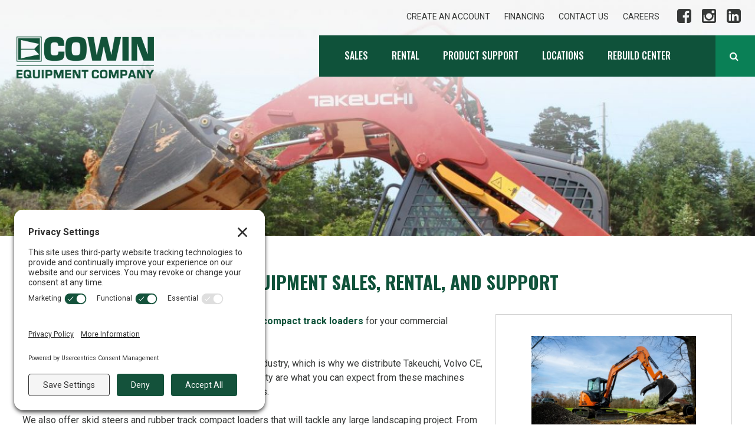

--- FILE ---
content_type: text/html; charset=UTF-8
request_url: https://cowin.com/commercial-landscaping-equipment-sales-rental-and-support/
body_size: 12888
content:
<!DOCTYPE html>
<html lang="en-US" prefix="og: https://ogp.me/ns#">
<head>
<meta charset="UTF-8">
<title>Landscape Equipment Sales, Rental, and Service &#124; Cowin</title>


<!-- SEO by Squirrly SEO 12.4.14 - https://plugin.squirrly.co/ -->

<meta name="robots" content="noindex,nofollow">
<meta name="googlebot" content="noindex,nofollow,max-snippet:-1,max-image-preview:large,max-video-preview:-1">
<meta name="bingbot" content="noindex,nofollow,max-snippet:-1,max-image-preview:large,max-video-preview:-1">

<meta name="description" content="Mini-excavator, compact track loader, and skid steer sales, rental, and service in Alabama, Georgia, coastal Mississippi, and the Florida panhandle." />
<link rel="canonical" href="https://cowin.com/commercial-landscaping-equipment-sales-rental-and-support/" />
<link rel="alternate" type="application/rss+xml" href="https://cowin.com/sitemap.xml" />
<!-- /SEO by Squirrly SEO - WordPress SEO Plugin -->



<!-- Termageddon Usercentrics Cookie Banner -->

<link rel="preconnect" href="//privacy-proxy.usercentrics.eu">
<link rel="preload" href="//privacy-proxy.usercentrics.eu/latest/uc-block.bundle.js" as="script">
<script type="application/javascript" src="https://privacy-proxy.usercentrics.eu/latest/uc-block.bundle.js"></script>
<script id="usercentrics-cmp" src="https://app.usercentrics.eu/browser-ui/latest/loader.js" data-settings-id="qTsXKn8BeurlE4"  async></script>
<script>uc.setCustomTranslations('https://termageddon.ams3.cdn.digitaloceanspaces.com/translations/');</script>

<!-- End Termageddon Usercentrics Cookie Banner -->

<!-- Google Tag Manager -->

<script type="text/javascript">
        // create dataLayer
        window.dataLayer = window.dataLayer || [];
        function gtag() {
            dataLayer.push(arguments);
        }

        // set „denied" as default for both ad and analytics storage, as well as ad_user_data and ad_personalization,
        gtag("consent", "default", {
            ad_user_data: "denied",
            ad_personalization: "denied",
            ad_storage: "denied",
            analytics_storage: "denied",
            wait_for_update: 2000 // milliseconds to wait for update
        });

        // Enable ads data redaction by default [optional]
        gtag("set", "ads_data_redaction", true);
    </script>

    <script type="text/javascript">
        // Google Tag Manager
        (function(w, d, s, l, i) {
            w[l] = w[l] || [];
            w[l].push({
                'gtm.start': new Date().getTime(),
                event: 'gtm.js'
            });
            var f = d.getElementsByTagName(s)[0],
                j = d.createElement(s),
                dl = l != 'dataLayer' ? '&l=' + l : '';
            j.async = true;
            j.src =
                'https://www.googletagmanager.com/gtm.js?id=' + i + dl;
            f.parentNode.insertBefore(j, f);
        })(window, document, 'script', 'dataLayer', 'GTM-PWXHQS5'); 
    </script>
    
<!-- End Google Tag Manager -->


<meta name="viewport" content="width=device-width, initial-scale=1">
<link rel="profile" href="http://gmpg.org/xfn/11">
<link rel="pingback" href="https://cowin.com/xmlrpc.php">

<!-- TERMAGEDDON + USERCENTRICS -->
<link rel="preconnect" href="//privacy-proxy.usercentrics.eu">
<link rel="preload" href="//privacy-proxy.usercentrics.eu/latest/uc-block.bundle.js" as="script">
<script type="application/javascript" src="https://privacy-proxy.usercentrics.eu/latest/uc-block.bundle.js"></script>
<script id="usercentrics-cmp" src="https://app.usercentrics.eu/browser-ui/latest/loader.js" data-settings-id="qTsXKn8BeurlE4" async></script>
<script>uc.setCustomTranslations('https://termageddon.ams3.cdn.digitaloceanspaces.com/translations/');</script><!-- END TERMAGEDDON + USERCENTRICS -->

<!-- Search Engine Optimization by Rank Math - https://rankmath.com/ -->

<meta property="og:locale" content="en_US" />
<meta property="og:type" content="article" />
<meta property="og:title" content="Landscape Equipment Sales, Rental, and Service | Cowin" />
<meta property="og:description" content="Mini-excavator, compact track loader, and skid steer sales, rental, and service in Alabama, Georgia, coastal Mississippi, and the Florida panhandle." />
<meta property="og:url" content="https://cowin.com/commercial-landscaping-equipment-sales-rental-and-support/" />
<meta property="og:site_name" content="Cowin Equipment Company, Inc." />
<meta property="og:updated_time" content="2024-10-07T09:25:43-05:00" />
<meta property="og:image" content="https://cowin.com/wp-content/uploads/2022/11/Landscaping-Banner.jpg" />
<meta property="og:image:secure_url" content="https://cowin.com/wp-content/uploads/2022/11/Landscaping-Banner.jpg" />
<meta property="og:image:width" content="2000" />
<meta property="og:image:height" content="926" />
<meta property="og:image:alt" content="Commercial Landscaping Equipment Sales, Rental, and Support" />
<meta property="og:image:type" content="image/jpeg" />
<meta property="article:published_time" content="2022-09-27T13:27:02-05:00" />
<meta property="article:modified_time" content="2024-10-07T09:25:43-05:00" />
<meta name="twitter:card" content="summary_large_image" />
<meta name="twitter:title" content="Landscape Equipment Sales, Rental, and Service | Cowin" />
<meta name="twitter:description" content="Mini-excavator, compact track loader, and skid steer sales, rental, and service in Alabama, Georgia, coastal Mississippi, and the Florida panhandle." />
<meta name="twitter:image" content="https://cowin.com/wp-content/uploads/2022/11/Landscaping-Banner.jpg" />
<meta name="twitter:label1" content="Time to read" />
<meta name="twitter:data1" content="1 minute" />
<script type="application/ld+json" class="rank-math-schema">{"@context":"https://schema.org","@graph":[{"@type":"Organization","@id":"https://cowin.com/#organization","name":"Cowin Equipment Company, Inc.","url":"https://cowin.com"},{"@type":"WebSite","@id":"https://cowin.com/#website","url":"https://cowin.com","name":"Cowin Equipment Company, Inc.","publisher":{"@id":"https://cowin.com/#organization"},"inLanguage":"en-US"},{"@type":"ImageObject","@id":"https://cowin.com/wp-content/uploads/2022/11/Landscaping-Banner.jpg","url":"https://cowin.com/wp-content/uploads/2022/11/Landscaping-Banner.jpg","width":"2000","height":"926","inLanguage":"en-US"},{"@type":"WebPage","@id":"https://cowin.com/commercial-landscaping-equipment-sales-rental-and-support/#webpage","url":"https://cowin.com/commercial-landscaping-equipment-sales-rental-and-support/","name":"Landscape Equipment Sales, Rental, and Service | Cowin","datePublished":"2022-09-27T13:27:02-05:00","dateModified":"2024-10-07T09:25:43-05:00","isPartOf":{"@id":"https://cowin.com/#website"},"primaryImageOfPage":{"@id":"https://cowin.com/wp-content/uploads/2022/11/Landscaping-Banner.jpg"},"inLanguage":"en-US"},{"@type":"Person","@id":"https://cowin.com/author/electromarketing/","name":"Electromagnetic Marketing","url":"https://cowin.com/author/electromarketing/","image":{"@type":"ImageObject","@id":"https://secure.gravatar.com/avatar/8bfc46de927a8df3dcdc554b3ed73067bab86af970a97914eecb4b44645f0666?s=96&amp;d=mm&amp;r=g","url":"https://secure.gravatar.com/avatar/8bfc46de927a8df3dcdc554b3ed73067bab86af970a97914eecb4b44645f0666?s=96&amp;d=mm&amp;r=g","caption":"Electromagnetic Marketing","inLanguage":"en-US"},"worksFor":{"@id":"https://cowin.com/#organization"}},{"@type":"Article","headline":"Landscape Equipment Sales, Rental, and Service | Cowin","datePublished":"2022-09-27T13:27:02-05:00","dateModified":"2024-10-07T09:25:43-05:00","author":{"@id":"https://cowin.com/author/electromarketing/","name":"Electromagnetic Marketing"},"publisher":{"@id":"https://cowin.com/#organization"},"description":"Mini-excavator, compact track loader, and skid steer sales, rental, and service in Alabama, Georgia, coastal Mississippi, and the Florida panhandle.","name":"Landscape Equipment Sales, Rental, and Service | Cowin","@id":"https://cowin.com/commercial-landscaping-equipment-sales-rental-and-support/#richSnippet","isPartOf":{"@id":"https://cowin.com/commercial-landscaping-equipment-sales-rental-and-support/#webpage"},"image":{"@id":"https://cowin.com/wp-content/uploads/2022/11/Landscaping-Banner.jpg"},"inLanguage":"en-US","mainEntityOfPage":{"@id":"https://cowin.com/commercial-landscaping-equipment-sales-rental-and-support/#webpage"}}]}</script>
<!-- /Rank Math WordPress SEO plugin -->

<link rel="alternate" type="application/rss+xml" title="Cowin Equipment Company, Inc. &raquo; Feed" href="https://cowin.com/feed/" />
<link rel="alternate" type="application/rss+xml" title="Cowin Equipment Company, Inc. &raquo; Comments Feed" href="https://cowin.com/comments/feed/" />
<link rel="alternate" title="oEmbed (JSON)" type="application/json+oembed" href="https://cowin.com/wp-json/oembed/1.0/embed?url=https%3A%2F%2Fcowin.com%2Fcommercial-landscaping-equipment-sales-rental-and-support%2F" />
<link rel="alternate" title="oEmbed (XML)" type="text/xml+oembed" href="https://cowin.com/wp-json/oembed/1.0/embed?url=https%3A%2F%2Fcowin.com%2Fcommercial-landscaping-equipment-sales-rental-and-support%2F&#038;format=xml" />
<style id='wp-img-auto-sizes-contain-inline-css' type='text/css'>
img:is([sizes=auto i],[sizes^="auto," i]){contain-intrinsic-size:3000px 1500px}
/*# sourceURL=wp-img-auto-sizes-contain-inline-css */
</style>

<link rel='stylesheet' id='wp-block-library-css' href='https://cowin.com/wp-includes/css/dist/block-library/style.min.css?ver=6.9' type='text/css' media='all' />
<style id='wp-block-button-inline-css' type='text/css'>
.wp-block-button__link{align-content:center;box-sizing:border-box;cursor:pointer;display:inline-block;height:100%;text-align:center;word-break:break-word}.wp-block-button__link.aligncenter{text-align:center}.wp-block-button__link.alignright{text-align:right}:where(.wp-block-button__link){border-radius:9999px;box-shadow:none;padding:calc(.667em + 2px) calc(1.333em + 2px);text-decoration:none}.wp-block-button[style*=text-decoration] .wp-block-button__link{text-decoration:inherit}.wp-block-buttons>.wp-block-button.has-custom-width{max-width:none}.wp-block-buttons>.wp-block-button.has-custom-width .wp-block-button__link{width:100%}.wp-block-buttons>.wp-block-button.has-custom-font-size .wp-block-button__link{font-size:inherit}.wp-block-buttons>.wp-block-button.wp-block-button__width-25{width:calc(25% - var(--wp--style--block-gap, .5em)*.75)}.wp-block-buttons>.wp-block-button.wp-block-button__width-50{width:calc(50% - var(--wp--style--block-gap, .5em)*.5)}.wp-block-buttons>.wp-block-button.wp-block-button__width-75{width:calc(75% - var(--wp--style--block-gap, .5em)*.25)}.wp-block-buttons>.wp-block-button.wp-block-button__width-100{flex-basis:100%;width:100%}.wp-block-buttons.is-vertical>.wp-block-button.wp-block-button__width-25{width:25%}.wp-block-buttons.is-vertical>.wp-block-button.wp-block-button__width-50{width:50%}.wp-block-buttons.is-vertical>.wp-block-button.wp-block-button__width-75{width:75%}.wp-block-button.is-style-squared,.wp-block-button__link.wp-block-button.is-style-squared{border-radius:0}.wp-block-button.no-border-radius,.wp-block-button__link.no-border-radius{border-radius:0!important}:root :where(.wp-block-button .wp-block-button__link.is-style-outline),:root :where(.wp-block-button.is-style-outline>.wp-block-button__link){border:2px solid;padding:.667em 1.333em}:root :where(.wp-block-button .wp-block-button__link.is-style-outline:not(.has-text-color)),:root :where(.wp-block-button.is-style-outline>.wp-block-button__link:not(.has-text-color)){color:currentColor}:root :where(.wp-block-button .wp-block-button__link.is-style-outline:not(.has-background)),:root :where(.wp-block-button.is-style-outline>.wp-block-button__link:not(.has-background)){background-color:initial;background-image:none}
/*# sourceURL=https://cowin.com/wp-includes/blocks/button/style.min.css */
</style>
<style id='wp-block-heading-inline-css' type='text/css'>
h1:where(.wp-block-heading).has-background,h2:where(.wp-block-heading).has-background,h3:where(.wp-block-heading).has-background,h4:where(.wp-block-heading).has-background,h5:where(.wp-block-heading).has-background,h6:where(.wp-block-heading).has-background{padding:1.25em 2.375em}h1.has-text-align-left[style*=writing-mode]:where([style*=vertical-lr]),h1.has-text-align-right[style*=writing-mode]:where([style*=vertical-rl]),h2.has-text-align-left[style*=writing-mode]:where([style*=vertical-lr]),h2.has-text-align-right[style*=writing-mode]:where([style*=vertical-rl]),h3.has-text-align-left[style*=writing-mode]:where([style*=vertical-lr]),h3.has-text-align-right[style*=writing-mode]:where([style*=vertical-rl]),h4.has-text-align-left[style*=writing-mode]:where([style*=vertical-lr]),h4.has-text-align-right[style*=writing-mode]:where([style*=vertical-rl]),h5.has-text-align-left[style*=writing-mode]:where([style*=vertical-lr]),h5.has-text-align-right[style*=writing-mode]:where([style*=vertical-rl]),h6.has-text-align-left[style*=writing-mode]:where([style*=vertical-lr]),h6.has-text-align-right[style*=writing-mode]:where([style*=vertical-rl]){rotate:180deg}
/*# sourceURL=https://cowin.com/wp-includes/blocks/heading/style.min.css */
</style>
<style id='wp-block-image-inline-css' type='text/css'>
.wp-block-image>a,.wp-block-image>figure>a{display:inline-block}.wp-block-image img{box-sizing:border-box;height:auto;max-width:100%;vertical-align:bottom}@media not (prefers-reduced-motion){.wp-block-image img.hide{visibility:hidden}.wp-block-image img.show{animation:show-content-image .4s}}.wp-block-image[style*=border-radius] img,.wp-block-image[style*=border-radius]>a{border-radius:inherit}.wp-block-image.has-custom-border img{box-sizing:border-box}.wp-block-image.aligncenter{text-align:center}.wp-block-image.alignfull>a,.wp-block-image.alignwide>a{width:100%}.wp-block-image.alignfull img,.wp-block-image.alignwide img{height:auto;width:100%}.wp-block-image .aligncenter,.wp-block-image .alignleft,.wp-block-image .alignright,.wp-block-image.aligncenter,.wp-block-image.alignleft,.wp-block-image.alignright{display:table}.wp-block-image .aligncenter>figcaption,.wp-block-image .alignleft>figcaption,.wp-block-image .alignright>figcaption,.wp-block-image.aligncenter>figcaption,.wp-block-image.alignleft>figcaption,.wp-block-image.alignright>figcaption{caption-side:bottom;display:table-caption}.wp-block-image .alignleft{float:left;margin:.5em 1em .5em 0}.wp-block-image .alignright{float:right;margin:.5em 0 .5em 1em}.wp-block-image .aligncenter{margin-left:auto;margin-right:auto}.wp-block-image :where(figcaption){margin-bottom:1em;margin-top:.5em}.wp-block-image.is-style-circle-mask img{border-radius:9999px}@supports ((-webkit-mask-image:none) or (mask-image:none)) or (-webkit-mask-image:none){.wp-block-image.is-style-circle-mask img{border-radius:0;-webkit-mask-image:url('data:image/svg+xml;utf8,<svg viewBox="0 0 100 100" xmlns="http://www.w3.org/2000/svg"><circle cx="50" cy="50" r="50"/></svg>');mask-image:url('data:image/svg+xml;utf8,<svg viewBox="0 0 100 100" xmlns="http://www.w3.org/2000/svg"><circle cx="50" cy="50" r="50"/></svg>');mask-mode:alpha;-webkit-mask-position:center;mask-position:center;-webkit-mask-repeat:no-repeat;mask-repeat:no-repeat;-webkit-mask-size:contain;mask-size:contain}}:root :where(.wp-block-image.is-style-rounded img,.wp-block-image .is-style-rounded img){border-radius:9999px}.wp-block-image figure{margin:0}.wp-lightbox-container{display:flex;flex-direction:column;position:relative}.wp-lightbox-container img{cursor:zoom-in}.wp-lightbox-container img:hover+button{opacity:1}.wp-lightbox-container button{align-items:center;backdrop-filter:blur(16px) saturate(180%);background-color:#5a5a5a40;border:none;border-radius:4px;cursor:zoom-in;display:flex;height:20px;justify-content:center;opacity:0;padding:0;position:absolute;right:16px;text-align:center;top:16px;width:20px;z-index:100}@media not (prefers-reduced-motion){.wp-lightbox-container button{transition:opacity .2s ease}}.wp-lightbox-container button:focus-visible{outline:3px auto #5a5a5a40;outline:3px auto -webkit-focus-ring-color;outline-offset:3px}.wp-lightbox-container button:hover{cursor:pointer;opacity:1}.wp-lightbox-container button:focus{opacity:1}.wp-lightbox-container button:focus,.wp-lightbox-container button:hover,.wp-lightbox-container button:not(:hover):not(:active):not(.has-background){background-color:#5a5a5a40;border:none}.wp-lightbox-overlay{box-sizing:border-box;cursor:zoom-out;height:100vh;left:0;overflow:hidden;position:fixed;top:0;visibility:hidden;width:100%;z-index:100000}.wp-lightbox-overlay .close-button{align-items:center;cursor:pointer;display:flex;justify-content:center;min-height:40px;min-width:40px;padding:0;position:absolute;right:calc(env(safe-area-inset-right) + 16px);top:calc(env(safe-area-inset-top) + 16px);z-index:5000000}.wp-lightbox-overlay .close-button:focus,.wp-lightbox-overlay .close-button:hover,.wp-lightbox-overlay .close-button:not(:hover):not(:active):not(.has-background){background:none;border:none}.wp-lightbox-overlay .lightbox-image-container{height:var(--wp--lightbox-container-height);left:50%;overflow:hidden;position:absolute;top:50%;transform:translate(-50%,-50%);transform-origin:top left;width:var(--wp--lightbox-container-width);z-index:9999999999}.wp-lightbox-overlay .wp-block-image{align-items:center;box-sizing:border-box;display:flex;height:100%;justify-content:center;margin:0;position:relative;transform-origin:0 0;width:100%;z-index:3000000}.wp-lightbox-overlay .wp-block-image img{height:var(--wp--lightbox-image-height);min-height:var(--wp--lightbox-image-height);min-width:var(--wp--lightbox-image-width);width:var(--wp--lightbox-image-width)}.wp-lightbox-overlay .wp-block-image figcaption{display:none}.wp-lightbox-overlay button{background:none;border:none}.wp-lightbox-overlay .scrim{background-color:#fff;height:100%;opacity:.9;position:absolute;width:100%;z-index:2000000}.wp-lightbox-overlay.active{visibility:visible}@media not (prefers-reduced-motion){.wp-lightbox-overlay.active{animation:turn-on-visibility .25s both}.wp-lightbox-overlay.active img{animation:turn-on-visibility .35s both}.wp-lightbox-overlay.show-closing-animation:not(.active){animation:turn-off-visibility .35s both}.wp-lightbox-overlay.show-closing-animation:not(.active) img{animation:turn-off-visibility .25s both}.wp-lightbox-overlay.zoom.active{animation:none;opacity:1;visibility:visible}.wp-lightbox-overlay.zoom.active .lightbox-image-container{animation:lightbox-zoom-in .4s}.wp-lightbox-overlay.zoom.active .lightbox-image-container img{animation:none}.wp-lightbox-overlay.zoom.active .scrim{animation:turn-on-visibility .4s forwards}.wp-lightbox-overlay.zoom.show-closing-animation:not(.active){animation:none}.wp-lightbox-overlay.zoom.show-closing-animation:not(.active) .lightbox-image-container{animation:lightbox-zoom-out .4s}.wp-lightbox-overlay.zoom.show-closing-animation:not(.active) .lightbox-image-container img{animation:none}.wp-lightbox-overlay.zoom.show-closing-animation:not(.active) .scrim{animation:turn-off-visibility .4s forwards}}@keyframes show-content-image{0%{visibility:hidden}99%{visibility:hidden}to{visibility:visible}}@keyframes turn-on-visibility{0%{opacity:0}to{opacity:1}}@keyframes turn-off-visibility{0%{opacity:1;visibility:visible}99%{opacity:0;visibility:visible}to{opacity:0;visibility:hidden}}@keyframes lightbox-zoom-in{0%{transform:translate(calc((-100vw + var(--wp--lightbox-scrollbar-width))/2 + var(--wp--lightbox-initial-left-position)),calc(-50vh + var(--wp--lightbox-initial-top-position))) scale(var(--wp--lightbox-scale))}to{transform:translate(-50%,-50%) scale(1)}}@keyframes lightbox-zoom-out{0%{transform:translate(-50%,-50%) scale(1);visibility:visible}99%{visibility:visible}to{transform:translate(calc((-100vw + var(--wp--lightbox-scrollbar-width))/2 + var(--wp--lightbox-initial-left-position)),calc(-50vh + var(--wp--lightbox-initial-top-position))) scale(var(--wp--lightbox-scale));visibility:hidden}}
/*# sourceURL=https://cowin.com/wp-includes/blocks/image/style.min.css */
</style>
<style id='wp-block-list-inline-css' type='text/css'>
ol,ul{box-sizing:border-box}:root :where(.wp-block-list.has-background){padding:1.25em 2.375em}
/*# sourceURL=https://cowin.com/wp-includes/blocks/list/style.min.css */
</style>
<style id='wp-block-buttons-inline-css' type='text/css'>
.wp-block-buttons{box-sizing:border-box}.wp-block-buttons.is-vertical{flex-direction:column}.wp-block-buttons.is-vertical>.wp-block-button:last-child{margin-bottom:0}.wp-block-buttons>.wp-block-button{display:inline-block;margin:0}.wp-block-buttons.is-content-justification-left{justify-content:flex-start}.wp-block-buttons.is-content-justification-left.is-vertical{align-items:flex-start}.wp-block-buttons.is-content-justification-center{justify-content:center}.wp-block-buttons.is-content-justification-center.is-vertical{align-items:center}.wp-block-buttons.is-content-justification-right{justify-content:flex-end}.wp-block-buttons.is-content-justification-right.is-vertical{align-items:flex-end}.wp-block-buttons.is-content-justification-space-between{justify-content:space-between}.wp-block-buttons.aligncenter{text-align:center}.wp-block-buttons:not(.is-content-justification-space-between,.is-content-justification-right,.is-content-justification-left,.is-content-justification-center) .wp-block-button.aligncenter{margin-left:auto;margin-right:auto;width:100%}.wp-block-buttons[style*=text-decoration] .wp-block-button,.wp-block-buttons[style*=text-decoration] .wp-block-button__link{text-decoration:inherit}.wp-block-buttons.has-custom-font-size .wp-block-button__link{font-size:inherit}.wp-block-buttons .wp-block-button__link{width:100%}.wp-block-button.aligncenter{text-align:center}
/*# sourceURL=https://cowin.com/wp-includes/blocks/buttons/style.min.css */
</style>
<style id='wp-block-columns-inline-css' type='text/css'>
.wp-block-columns{box-sizing:border-box;display:flex;flex-wrap:wrap!important}@media (min-width:782px){.wp-block-columns{flex-wrap:nowrap!important}}.wp-block-columns{align-items:normal!important}.wp-block-columns.are-vertically-aligned-top{align-items:flex-start}.wp-block-columns.are-vertically-aligned-center{align-items:center}.wp-block-columns.are-vertically-aligned-bottom{align-items:flex-end}@media (max-width:781px){.wp-block-columns:not(.is-not-stacked-on-mobile)>.wp-block-column{flex-basis:100%!important}}@media (min-width:782px){.wp-block-columns:not(.is-not-stacked-on-mobile)>.wp-block-column{flex-basis:0;flex-grow:1}.wp-block-columns:not(.is-not-stacked-on-mobile)>.wp-block-column[style*=flex-basis]{flex-grow:0}}.wp-block-columns.is-not-stacked-on-mobile{flex-wrap:nowrap!important}.wp-block-columns.is-not-stacked-on-mobile>.wp-block-column{flex-basis:0;flex-grow:1}.wp-block-columns.is-not-stacked-on-mobile>.wp-block-column[style*=flex-basis]{flex-grow:0}:where(.wp-block-columns){margin-bottom:1.75em}:where(.wp-block-columns.has-background){padding:1.25em 2.375em}.wp-block-column{flex-grow:1;min-width:0;overflow-wrap:break-word;word-break:break-word}.wp-block-column.is-vertically-aligned-top{align-self:flex-start}.wp-block-column.is-vertically-aligned-center{align-self:center}.wp-block-column.is-vertically-aligned-bottom{align-self:flex-end}.wp-block-column.is-vertically-aligned-stretch{align-self:stretch}.wp-block-column.is-vertically-aligned-bottom,.wp-block-column.is-vertically-aligned-center,.wp-block-column.is-vertically-aligned-top{width:100%}
/*# sourceURL=https://cowin.com/wp-includes/blocks/columns/style.min.css */
</style>
<style id='wp-block-paragraph-inline-css' type='text/css'>
.is-small-text{font-size:.875em}.is-regular-text{font-size:1em}.is-large-text{font-size:2.25em}.is-larger-text{font-size:3em}.has-drop-cap:not(:focus):first-letter{float:left;font-size:8.4em;font-style:normal;font-weight:100;line-height:.68;margin:.05em .1em 0 0;text-transform:uppercase}body.rtl .has-drop-cap:not(:focus):first-letter{float:none;margin-left:.1em}p.has-drop-cap.has-background{overflow:hidden}:root :where(p.has-background){padding:1.25em 2.375em}:where(p.has-text-color:not(.has-link-color)) a{color:inherit}p.has-text-align-left[style*="writing-mode:vertical-lr"],p.has-text-align-right[style*="writing-mode:vertical-rl"]{rotate:180deg}
/*# sourceURL=https://cowin.com/wp-includes/blocks/paragraph/style.min.css */
</style>
<style id='wp-block-separator-inline-css' type='text/css'>
@charset "UTF-8";.wp-block-separator{border:none;border-top:2px solid}:root :where(.wp-block-separator.is-style-dots){height:auto;line-height:1;text-align:center}:root :where(.wp-block-separator.is-style-dots):before{color:currentColor;content:"···";font-family:serif;font-size:1.5em;letter-spacing:2em;padding-left:2em}.wp-block-separator.is-style-dots{background:none!important;border:none!important}
/*# sourceURL=https://cowin.com/wp-includes/blocks/separator/style.min.css */
</style>
<style id='global-styles-inline-css' type='text/css'>
:root{--wp--preset--aspect-ratio--square: 1;--wp--preset--aspect-ratio--4-3: 4/3;--wp--preset--aspect-ratio--3-4: 3/4;--wp--preset--aspect-ratio--3-2: 3/2;--wp--preset--aspect-ratio--2-3: 2/3;--wp--preset--aspect-ratio--16-9: 16/9;--wp--preset--aspect-ratio--9-16: 9/16;--wp--preset--color--black: #000000;--wp--preset--color--cyan-bluish-gray: #abb8c3;--wp--preset--color--white: #ffffff;--wp--preset--color--pale-pink: #f78da7;--wp--preset--color--vivid-red: #cf2e2e;--wp--preset--color--luminous-vivid-orange: #ff6900;--wp--preset--color--luminous-vivid-amber: #fcb900;--wp--preset--color--light-green-cyan: #7bdcb5;--wp--preset--color--vivid-green-cyan: #00d084;--wp--preset--color--pale-cyan-blue: #8ed1fc;--wp--preset--color--vivid-cyan-blue: #0693e3;--wp--preset--color--vivid-purple: #9b51e0;--wp--preset--gradient--vivid-cyan-blue-to-vivid-purple: linear-gradient(135deg,rgb(6,147,227) 0%,rgb(155,81,224) 100%);--wp--preset--gradient--light-green-cyan-to-vivid-green-cyan: linear-gradient(135deg,rgb(122,220,180) 0%,rgb(0,208,130) 100%);--wp--preset--gradient--luminous-vivid-amber-to-luminous-vivid-orange: linear-gradient(135deg,rgb(252,185,0) 0%,rgb(255,105,0) 100%);--wp--preset--gradient--luminous-vivid-orange-to-vivid-red: linear-gradient(135deg,rgb(255,105,0) 0%,rgb(207,46,46) 100%);--wp--preset--gradient--very-light-gray-to-cyan-bluish-gray: linear-gradient(135deg,rgb(238,238,238) 0%,rgb(169,184,195) 100%);--wp--preset--gradient--cool-to-warm-spectrum: linear-gradient(135deg,rgb(74,234,220) 0%,rgb(151,120,209) 20%,rgb(207,42,186) 40%,rgb(238,44,130) 60%,rgb(251,105,98) 80%,rgb(254,248,76) 100%);--wp--preset--gradient--blush-light-purple: linear-gradient(135deg,rgb(255,206,236) 0%,rgb(152,150,240) 100%);--wp--preset--gradient--blush-bordeaux: linear-gradient(135deg,rgb(254,205,165) 0%,rgb(254,45,45) 50%,rgb(107,0,62) 100%);--wp--preset--gradient--luminous-dusk: linear-gradient(135deg,rgb(255,203,112) 0%,rgb(199,81,192) 50%,rgb(65,88,208) 100%);--wp--preset--gradient--pale-ocean: linear-gradient(135deg,rgb(255,245,203) 0%,rgb(182,227,212) 50%,rgb(51,167,181) 100%);--wp--preset--gradient--electric-grass: linear-gradient(135deg,rgb(202,248,128) 0%,rgb(113,206,126) 100%);--wp--preset--gradient--midnight: linear-gradient(135deg,rgb(2,3,129) 0%,rgb(40,116,252) 100%);--wp--preset--font-size--small: 13px;--wp--preset--font-size--medium: 20px;--wp--preset--font-size--large: 36px;--wp--preset--font-size--x-large: 42px;--wp--preset--spacing--20: 0.44rem;--wp--preset--spacing--30: 0.67rem;--wp--preset--spacing--40: 1rem;--wp--preset--spacing--50: 1.5rem;--wp--preset--spacing--60: 2.25rem;--wp--preset--spacing--70: 3.38rem;--wp--preset--spacing--80: 5.06rem;--wp--preset--shadow--natural: 6px 6px 9px rgba(0, 0, 0, 0.2);--wp--preset--shadow--deep: 12px 12px 50px rgba(0, 0, 0, 0.4);--wp--preset--shadow--sharp: 6px 6px 0px rgba(0, 0, 0, 0.2);--wp--preset--shadow--outlined: 6px 6px 0px -3px rgb(255, 255, 255), 6px 6px rgb(0, 0, 0);--wp--preset--shadow--crisp: 6px 6px 0px rgb(0, 0, 0);}:where(.is-layout-flex){gap: 0.5em;}:where(.is-layout-grid){gap: 0.5em;}body .is-layout-flex{display: flex;}.is-layout-flex{flex-wrap: wrap;align-items: center;}.is-layout-flex > :is(*, div){margin: 0;}body .is-layout-grid{display: grid;}.is-layout-grid > :is(*, div){margin: 0;}:where(.wp-block-columns.is-layout-flex){gap: 2em;}:where(.wp-block-columns.is-layout-grid){gap: 2em;}:where(.wp-block-post-template.is-layout-flex){gap: 1.25em;}:where(.wp-block-post-template.is-layout-grid){gap: 1.25em;}.has-black-color{color: var(--wp--preset--color--black) !important;}.has-cyan-bluish-gray-color{color: var(--wp--preset--color--cyan-bluish-gray) !important;}.has-white-color{color: var(--wp--preset--color--white) !important;}.has-pale-pink-color{color: var(--wp--preset--color--pale-pink) !important;}.has-vivid-red-color{color: var(--wp--preset--color--vivid-red) !important;}.has-luminous-vivid-orange-color{color: var(--wp--preset--color--luminous-vivid-orange) !important;}.has-luminous-vivid-amber-color{color: var(--wp--preset--color--luminous-vivid-amber) !important;}.has-light-green-cyan-color{color: var(--wp--preset--color--light-green-cyan) !important;}.has-vivid-green-cyan-color{color: var(--wp--preset--color--vivid-green-cyan) !important;}.has-pale-cyan-blue-color{color: var(--wp--preset--color--pale-cyan-blue) !important;}.has-vivid-cyan-blue-color{color: var(--wp--preset--color--vivid-cyan-blue) !important;}.has-vivid-purple-color{color: var(--wp--preset--color--vivid-purple) !important;}.has-black-background-color{background-color: var(--wp--preset--color--black) !important;}.has-cyan-bluish-gray-background-color{background-color: var(--wp--preset--color--cyan-bluish-gray) !important;}.has-white-background-color{background-color: var(--wp--preset--color--white) !important;}.has-pale-pink-background-color{background-color: var(--wp--preset--color--pale-pink) !important;}.has-vivid-red-background-color{background-color: var(--wp--preset--color--vivid-red) !important;}.has-luminous-vivid-orange-background-color{background-color: var(--wp--preset--color--luminous-vivid-orange) !important;}.has-luminous-vivid-amber-background-color{background-color: var(--wp--preset--color--luminous-vivid-amber) !important;}.has-light-green-cyan-background-color{background-color: var(--wp--preset--color--light-green-cyan) !important;}.has-vivid-green-cyan-background-color{background-color: var(--wp--preset--color--vivid-green-cyan) !important;}.has-pale-cyan-blue-background-color{background-color: var(--wp--preset--color--pale-cyan-blue) !important;}.has-vivid-cyan-blue-background-color{background-color: var(--wp--preset--color--vivid-cyan-blue) !important;}.has-vivid-purple-background-color{background-color: var(--wp--preset--color--vivid-purple) !important;}.has-black-border-color{border-color: var(--wp--preset--color--black) !important;}.has-cyan-bluish-gray-border-color{border-color: var(--wp--preset--color--cyan-bluish-gray) !important;}.has-white-border-color{border-color: var(--wp--preset--color--white) !important;}.has-pale-pink-border-color{border-color: var(--wp--preset--color--pale-pink) !important;}.has-vivid-red-border-color{border-color: var(--wp--preset--color--vivid-red) !important;}.has-luminous-vivid-orange-border-color{border-color: var(--wp--preset--color--luminous-vivid-orange) !important;}.has-luminous-vivid-amber-border-color{border-color: var(--wp--preset--color--luminous-vivid-amber) !important;}.has-light-green-cyan-border-color{border-color: var(--wp--preset--color--light-green-cyan) !important;}.has-vivid-green-cyan-border-color{border-color: var(--wp--preset--color--vivid-green-cyan) !important;}.has-pale-cyan-blue-border-color{border-color: var(--wp--preset--color--pale-cyan-blue) !important;}.has-vivid-cyan-blue-border-color{border-color: var(--wp--preset--color--vivid-cyan-blue) !important;}.has-vivid-purple-border-color{border-color: var(--wp--preset--color--vivid-purple) !important;}.has-vivid-cyan-blue-to-vivid-purple-gradient-background{background: var(--wp--preset--gradient--vivid-cyan-blue-to-vivid-purple) !important;}.has-light-green-cyan-to-vivid-green-cyan-gradient-background{background: var(--wp--preset--gradient--light-green-cyan-to-vivid-green-cyan) !important;}.has-luminous-vivid-amber-to-luminous-vivid-orange-gradient-background{background: var(--wp--preset--gradient--luminous-vivid-amber-to-luminous-vivid-orange) !important;}.has-luminous-vivid-orange-to-vivid-red-gradient-background{background: var(--wp--preset--gradient--luminous-vivid-orange-to-vivid-red) !important;}.has-very-light-gray-to-cyan-bluish-gray-gradient-background{background: var(--wp--preset--gradient--very-light-gray-to-cyan-bluish-gray) !important;}.has-cool-to-warm-spectrum-gradient-background{background: var(--wp--preset--gradient--cool-to-warm-spectrum) !important;}.has-blush-light-purple-gradient-background{background: var(--wp--preset--gradient--blush-light-purple) !important;}.has-blush-bordeaux-gradient-background{background: var(--wp--preset--gradient--blush-bordeaux) !important;}.has-luminous-dusk-gradient-background{background: var(--wp--preset--gradient--luminous-dusk) !important;}.has-pale-ocean-gradient-background{background: var(--wp--preset--gradient--pale-ocean) !important;}.has-electric-grass-gradient-background{background: var(--wp--preset--gradient--electric-grass) !important;}.has-midnight-gradient-background{background: var(--wp--preset--gradient--midnight) !important;}.has-small-font-size{font-size: var(--wp--preset--font-size--small) !important;}.has-medium-font-size{font-size: var(--wp--preset--font-size--medium) !important;}.has-large-font-size{font-size: var(--wp--preset--font-size--large) !important;}.has-x-large-font-size{font-size: var(--wp--preset--font-size--x-large) !important;}
:where(.wp-block-columns.is-layout-flex){gap: 2em;}:where(.wp-block-columns.is-layout-grid){gap: 2em;}
/*# sourceURL=global-styles-inline-css */
</style>
<style id='core-block-supports-inline-css' type='text/css'>
.wp-container-core-columns-is-layout-9d6595d7{flex-wrap:nowrap;}
/*# sourceURL=core-block-supports-inline-css */
</style>

<style id='classic-theme-styles-inline-css' type='text/css'>
/*! This file is auto-generated */
.wp-block-button__link{color:#fff;background-color:#32373c;border-radius:9999px;box-shadow:none;text-decoration:none;padding:calc(.667em + 2px) calc(1.333em + 2px);font-size:1.125em}.wp-block-file__button{background:#32373c;color:#fff;text-decoration:none}
/*# sourceURL=/wp-includes/css/classic-themes.min.css */
</style>
<link rel='stylesheet' id='wpa-css-css' href='https://cowin.com/wp-content/plugins/honeypot/includes/css/wpa.css?ver=2.3.04' type='text/css' media='all' />
<link rel='stylesheet' id='kronos-style-css' href='https://cowin.com/wp-content/themes/kronos/assets/css/theme.css?ver=6.9' type='text/css' media='all' />
<link rel='stylesheet' id='kronos-override-css' href='https://cowin.com/wp-content/themes/kronos/assets/css/custom.css?ver=6.9' type='text/css' media='all' />
<script type="text/javascript" src="https://cowin.com/wp-includes/js/jquery/jquery.min.js?ver=3.7.1" id="jquery-core-js"></script>
<script type="text/javascript" src="https://cowin.com/wp-includes/js/jquery/jquery-migrate.min.js?ver=3.4.1" id="jquery-migrate-js"></script>
<link rel="https://api.w.org/" href="https://cowin.com/wp-json/" /><link rel="alternate" title="JSON" type="application/json" href="https://cowin.com/wp-json/wp/v2/pages/8800" /><link rel="EditURI" type="application/rsd+xml" title="RSD" href="https://cowin.com/xmlrpc.php?rsd" />
<meta name="generator" content="WordPress 6.9" />
<link rel='shortlink' href='https://cowin.com/?p=8800' />
<meta name="facebook-domain-verification" content="dpmdffpvs7nphf9hphmdlsh87x59sg" />
        <link rel="apple-touch-icon" sizes="180x180" href="https://cowin.com/wp-content/themes/kronos/favicon/apple-touch-icon.png">
        <link rel="icon" type="image/png" href="https://cowin.com/wp-content/themes/kronos/favicon/favicon-32x32.png" sizes="32x32">
        <link rel="icon" type="image/png" href="https://cowin.com/wp-content/themes/kronos/favicon/favicon-16x16.png" sizes="16x16">
        <link rel="manifest" href="https://cowin.com/wp-content/themes/kronos/favicon/manifest.json">
        <link rel="mask-icon" href="https://cowin.com/wp-content/themes/kronos/favicon/safari-pinned-tab.svg" color="#bf1e2e">
        <link rel="shortcut icon" href="https://cowin.com/wp-content/themes/kronos/favicon/favicon.ico">
        <meta name="msapplication-config" content="https://cowin.com/wp-content/themes/kronos/favicon/browserconfig.xml">
        <meta name="theme-color" content="#ffffff">

    <link rel="amphtml" href="https://cowin.com/commercial-landscaping-equipment-sales-rental-and-support/?amp=1">		<style type="text/css" id="wp-custom-css">
			.product-table td p {
    margin-bottom: 0;
}
.sidebar-column {
	padding: 20px;
	border-style: solid;
	border-width: 1px;
	border-color: #d3d3d3;
}
.popupDetailsWrapper h3, .popupDetailsWrapper h5 {
    margin-bottom: 20px;
}
.tagEquipment{position: absolute; top: 20px; color: #fff; left: 20px; }

 h5.tagEquipment{ text-transform: uppercase; letter-spacing: 0px; background-color: #0f523a; color: #fff; border-radius: 2px 2px 2px 2px; padding: 5px 15px 5px 15px; display: inline-block; }
 
.sidebar-no-border {
	padding: 20px;
	border-style: none;
	border-width: 1px;
	border-color: #d3d3d3;
}
.sidebar-set-height {
	height: 550px;
}

 
@media screen and (max-width: 600px){
.container {
	padding-top: 40px;
}
}
/* Location Page Updates */

.contact-info {
	width: 45%;
}
@media screen and (max-width: 600px){
	.contact-info {
		width: 100% !important;
	}
	.bannerModule .container,.popupSec .container{padding-top: 0;}
	.gogolmap {
		width: 100% !important;
		margin-bottom: 40px !important;
	}
}

.team-listing li{
	display:inline-block;
	vertical-align:top;
	width:30% !important;
	margin: 20px 5px 0px 0 !important;
	border-bottom:none;
	padding: 10px 20px 0px 20px;
	border-style: solid;
	border-width: 1px;
	border-color: #d3d3d3;
}

@media screen and (min-width: 48em){
.team-listing li{
	width:30%;
	margin:0 3% 24px 0;
}}
@media screen and (max-width: 30em){
.team-listing li{
	width:100%;
	margin:0 0 24px 0}}

.team-listing li h4{
	margin:0 0 4px
}

.services {
	padding: 20px 0px 0px 0px;
	border-top: 1px solid #d3d3d3;
}

/* Location Page Columns */

.column-fourth {
	display:inline-block;
	vertical-align:top;
	text-align: center;
	width:33%;
	margin:0 0 0 0;border-bottom:none;
	
}

@media screen and (max-width: 600px){
  .column-fourth {
		width: 100%;
	}
}

.column-third {
	display:inline-block;
	vertical-align:top;
	width:30%;
	margin:0 10px 24px 0;border-bottom:none;
padding: 20px 20px 20px 20px;
	border-style: solid;
	border-width: 1px;
	border-color: #d3d3d3;	
}

@media screen and (max-width: 600px){
  .column-third {
		width: 100%;
	}
}

.column-two-thirds {
	display:inline-block;
	vertical-align:top;
	width:60%;
	margin:0 10px 24px 0;border-bottom:none;
padding: 10px 20px 20px 20px;
	border-style: solid;
	border-width: 1px;
	border-color: #d3d3d3;	
}

@media screen and (max-width: 600px){
  .column-two-thirds {
		width: 100%;
	}
}

.contact-section {
	border-top: 1px solid #d3d3d3;
	padding: 0px 0px 0px 0px;
	width: 100%;
}

/* Page Layout Mobile Header Padding */
@media screen and (max-width: 600px){
.site-content {
	margin: 0px 0 0!important;
}
}

/* Landing Page Style Adjustments */

.page-id-10270 .mainmenubar {
	display: none;
}

.page-id-10270 .menunumber {
	display: none;
}

.page-id-1212837 .mainmenubar {
	display: none;
}

.page-id-1212837 .menunumber {
	display: none;
}

.page-id-1212866 .mainmenubar {
	display: none;
}

.page-id-1212866 .menunumber {
	display: none;
}

.page-id-1213835 .menunumber {
	display: none;
}

.page-id-1213835 .mainmenubar {
	display: none;
}

.page-id-1214216 .menunumber {
	display: none;
}

.page-id-1214216 .mainmenubar {
	display: none;
}

/* Hiding Header On Create An Account Page */

.page-id-1213420 h1.entry-title {
	display: none;
}

		</style>
		<link rel='stylesheet' id='font-awesome-css' href='//cdnjs.cloudflare.com/ajax/libs/font-awesome/4.6.2/css/font-awesome.min.css?ver=4.6.2' type='text/css' media='all' />
</head>

<body class="wp-singular page-template-default page page-id-8800 wp-theme-kronos post-commercial-landscaping-equipment-sales-rental-and-support">

<!-- Google Tag Manager (noscript) -->
<noscript><iframe src="https://www.googletagmanager.com/ns.html?id=GTM-PWXHQS5"
height="0" width="0" style="display:none;visibility:hidden"></iframe></noscript>
<!-- End Google Tag Manager (noscript) -->

    <nav id="mobilemenu" data-navigation-handle="#handle" data-navigation-content=".site-wrap">
        <div id="menu" class="menu-main-nav-container"><ul id="menu-main-nav" class="menu"><li id="menu-item-10244" class="menu-item menu-item-type-post_type menu-item-object-page menu-item-has-children menu-item-10244"><a href="https://cowin.com/sales/">Sales</a>
<ul class="sub-menu">
	<li id="menu-item-1213525" class="menu-item menu-item-type-post_type menu-item-object-page menu-item-1213525"><a href="https://cowin.com/sales/">Find Your Salesperson</a></li>
	<li id="menu-item-9469" class="menu-item menu-item-type-post_type menu-item-object-page menu-item-9469"><a href="https://cowin.com/equipment/">Available Equipment Types</a></li>
	<li id="menu-item-6353" class="menu-item menu-item-type-post_type menu-item-object-page menu-item-6353"><a href="https://cowin.com/manufacturers/">Equipment By Manufacturer</a></li>
	<li id="menu-item-1213491" class="menu-item menu-item-type-post_type menu-item-object-page menu-item-1213491"><a href="https://cowin.com/equipment-specials/">Used Equipment</a></li>
</ul>
</li>
<li id="menu-item-113" class="menu-item menu-item-type-post_type menu-item-object-page menu-item-113"><a href="https://cowin.com/heavy-equipment-rental/">Rental</a></li>
<li id="menu-item-1213528" class="menu-item menu-item-type-custom menu-item-object-custom menu-item-has-children menu-item-1213528"><a href="#">Product Support</a>
<ul class="sub-menu">
	<li id="menu-item-110" class="menu-item menu-item-type-post_type menu-item-object-page menu-item-110"><a href="https://cowin.com/heavy-equipment-parts/">Parts</a></li>
	<li id="menu-item-111" class="menu-item menu-item-type-post_type menu-item-object-page menu-item-111"><a href="https://cowin.com/heavy-equipment-service/">Service</a></li>
</ul>
</li>
<li id="menu-item-1213521" class="menu-item menu-item-type-post_type menu-item-object-page menu-item-1213521"><a href="https://cowin.com/locations/">Locations</a></li>
<li id="menu-item-1213809" class="menu-item menu-item-type-post_type menu-item-object-page menu-item-1213809"><a href="https://cowin.com/cowin-rebuild-center/">Rebuild Center</a></li>
</ul></div>        <div id="menu" class="menu-top-nav-container"><ul id="menu-top-nav" class="menu"><li id="menu-item-1213524" class="menu-item menu-item-type-post_type menu-item-object-page menu-item-1213524"><a href="https://cowin.com/create-an-account/">Create an Account</a></li>
<li id="menu-item-1213664" class="menu-item menu-item-type-post_type menu-item-object-page menu-item-1213664"><a href="https://cowin.com/financing/">Financing</a></li>
<li id="menu-item-1213526" class="menu-item menu-item-type-custom menu-item-object-custom menu-item-1213526"><a href="/contact/">Contact Us</a></li>
<li id="menu-item-1213527" class="menu-item menu-item-type-custom menu-item-object-custom menu-item-1213527"><a href="https://sites.hireology.com/cowinequipmentcompanyinc/index.html">Careers</a></li>
</ul></div>        <form role="search" method="get" class="search-form" action="https://cowin.com/">
				<label>
					<span class="screen-reader-text">Search for:</span>
					<input type="search" class="search-field" placeholder="Search &hellip;" value="" name="s" />
				</label>
				<input type="submit" class="search-submit" value="Search" />
			</form>        <a href="tel:" class="tele"><i class="fa fa-phone" aria-hidden="true"></i> </a>
                    <ul class="socme">
                            <li>
                    <a href="https://www.facebook.com/pages/Cowin-Equipment-Company-Inc/372888636090250" target="new">
                        <i class="fa fa-facebook-square" aria-hidden="true"></i>                    </a>
                </li>
                            <li>
                    <a href="https://www.instagram.com/cowin_equipment/" target="new">
                        <i class="fa fa-instagram" aria-hidden="true"></i>                    </a>
                </li>
                            <li>
                    <a href="https://www.linkedin.com/company/cowin-equipment-company/" target="new">
                        <i class="fa fa-linkedin-square" aria-hidden="true"></i>                    </a>
                </li>
                        </ul>
            </nav>
    <div class="site-wrap has-header-image">
	    <div class="site-header">
            <h4 id="handle"></h4>
		    <h1 id="site-title"><a href="https://cowin.com/" rel="home">Cowin Equipment Company, Inc.</a></h1>
		    <p class="site-description">Heavy Construction Equipment Dealers</p>
            <div class="menunumber">
                                    <ul class="socme">
                                            <li>
                            <a href="https://www.facebook.com/pages/Cowin-Equipment-Company-Inc/372888636090250" target="new">
                                <i class="fa fa-facebook-square" aria-hidden="true"></i>                            </a>
                        </li>
                                            <li>
                            <a href="https://www.instagram.com/cowin_equipment/" target="new">
                                <i class="fa fa-instagram" aria-hidden="true"></i>                            </a>
                        </li>
                                            <li>
                            <a href="https://www.linkedin.com/company/cowin-equipment-company/" target="new">
                                <i class="fa fa-linkedin-square" aria-hidden="true"></i>                            </a>
                        </li>
                                        </ul>
                                <div id="topmenu" class="menu-top-nav-container"><ul id="menu-top-nav-1" class="menu"><li class="menu-item menu-item-type-post_type menu-item-object-page menu-item-1213524"><a href="https://cowin.com/create-an-account/">Create an Account</a></li>
<li class="menu-item menu-item-type-post_type menu-item-object-page menu-item-1213664"><a href="https://cowin.com/financing/">Financing</a></li>
<li class="menu-item menu-item-type-custom menu-item-object-custom menu-item-1213526"><a href="/contact/">Contact Us</a></li>
<li class="menu-item menu-item-type-custom menu-item-object-custom menu-item-1213527"><a href="https://sites.hireology.com/cowinequipmentcompanyinc/index.html">Careers</a></li>
</ul></div>            </div>
            <div class="mainmenubar">
                <div id="mainmenu" class="menu-main-nav-container"><ul id="menu-main-nav-1" class="menu"><li class="menu-item menu-item-type-post_type menu-item-object-page menu-item-has-children menu-item-10244"><a href="https://cowin.com/sales/">Sales</a>
<ul class="sub-menu">
	<li class="menu-item menu-item-type-post_type menu-item-object-page menu-item-1213525"><a href="https://cowin.com/sales/">Find Your Salesperson</a></li>
	<li class="menu-item menu-item-type-post_type menu-item-object-page menu-item-9469"><a href="https://cowin.com/equipment/">Available Equipment Types</a></li>
	<li class="menu-item menu-item-type-post_type menu-item-object-page menu-item-6353"><a href="https://cowin.com/manufacturers/">Equipment By Manufacturer</a></li>
	<li class="menu-item menu-item-type-post_type menu-item-object-page menu-item-1213491"><a href="https://cowin.com/equipment-specials/">Used Equipment</a></li>
</ul>
</li>
<li class="menu-item menu-item-type-post_type menu-item-object-page menu-item-113"><a href="https://cowin.com/heavy-equipment-rental/">Rental</a></li>
<li class="menu-item menu-item-type-custom menu-item-object-custom menu-item-has-children menu-item-1213528"><a href="#">Product Support</a>
<ul class="sub-menu">
	<li class="menu-item menu-item-type-post_type menu-item-object-page menu-item-110"><a href="https://cowin.com/heavy-equipment-parts/">Parts</a></li>
	<li class="menu-item menu-item-type-post_type menu-item-object-page menu-item-111"><a href="https://cowin.com/heavy-equipment-service/">Service</a></li>
</ul>
</li>
<li class="menu-item menu-item-type-post_type menu-item-object-page menu-item-1213521"><a href="https://cowin.com/locations/">Locations</a></li>
<li class="menu-item menu-item-type-post_type menu-item-object-page menu-item-1213809"><a href="https://cowin.com/cowin-rebuild-center/">Rebuild Center</a></li>
</ul></div>                <div class="nombre">
                    <a href="tel:" class="tele"> </a>
                    <div class="searchbox collapsed">
                        <form role="search" method="get" class="search-form" action="https://cowin.com/">
				<label>
					<span class="screen-reader-text">Search for:</span>
					<input type="search" class="search-field" placeholder="Search &hellip;" value="" name="s" />
				</label>
				<input type="submit" class="search-submit" value="Search" />
			</form>                        <a></a>
                    </div>
                </div>
    		</div>
            <div class="headerimage"><div class="centeroing"><img width="1600" height="400" src="https://cowin.com/wp-content/uploads/2022/12/Landscaping-Banner-1-scaled-1600x400-c-with-gradient.jpg" class="attachment-1600x400x1 size-1600x400x1" alt="" decoding="async" fetchpriority="high" srcset="https://cowin.com/wp-content/uploads/2022/12/Landscaping-Banner-1-scaled-1600x400-c-with-gradient.jpg 1600w, https://cowin.com/wp-content/uploads/2022/12/Landscaping-Banner-1-scaled-1600x400-c-with-gradient-300x75.jpg 300w, https://cowin.com/wp-content/uploads/2022/12/Landscaping-Banner-1-scaled-1600x400-c-with-gradient-590x148.jpg 590w, https://cowin.com/wp-content/uploads/2022/12/Landscaping-Banner-1-scaled-1600x400-c-with-gradient-198x50.jpg 198w, https://cowin.com/wp-content/uploads/2022/12/Landscaping-Banner-1-scaled-1600x400-c-with-gradient-768x192.jpg 768w, https://cowin.com/wp-content/uploads/2022/12/Landscaping-Banner-1-scaled-1600x400-c-with-gradient-1536x384.jpg 1536w" sizes="(max-width: 1600px) 100vw, 1600px" /></div></div>            
        </div>

<div class="container after-clear"><div class="site-content">	<div class="page-content">
		
		    			
<article id="post-8800" class="post-8800 page type-page status-publish has-post-thumbnail hentry">
	<header class="entry-header">
		<h1 class="entry-title">Commercial Landscaping Equipment Sales, Rental, and Support</h1>	</header><!-- .entry-header -->

	<div class="entry-content">
		
<div class="wp-block-columns is-layout-flex wp-container-core-columns-is-layout-9d6595d7 wp-block-columns-is-layout-flex">
<div class="wp-block-column is-layout-flow wp-block-column-is-layout-flow" style="flex-basis:66.66%">
<p>Cowin Equipment has <strong><a href="https://cowin.com/type/mini-excavators/">mini-excavators</a></strong>, <a href="https://cowin.com/type/track-loadersskid-steers/"><strong>skid steers</strong></a>, and <a href="https://cowin.com/type/track-loadersskid-steers/"><strong>compact track loaders</strong></a> for your commercial landscaping needs.&nbsp;</p>



<p>We strive to offer the best, highest-quality brands in the industry, which is why we distribute Takeuchi, Volvo CE, and Hitachi mini-excavators. Quality, efficiency, and versatility are what you can expect from these machines making quick work of your tough-to-tackle landscaping jobs.</p>



<p>We also offer skid steers and rubber track compact loaders that will tackle any large landscaping project. From loading out gravel or pallets of sod to grading the project site, our skid steers provide enhanced versatility, improved lift capacities, and a smoother operating experience. We have all the attachments needed for landscaping, including:</p>



<ul class="wp-block-list">
<li>Brush Grapples </li>



<li>Root Rakes </li>



<li>Hydraulic Thumbs </li>



<li>Augers </li>



<li>Sod Rollers </li>



<li>Forks </li>



<li>Brush Cutters </li>



<li>Mulchers </li>



<li>And more!</li>
</ul>



<p>Visit our <a href="https://cowin.com/equipment/"><strong>equipment page</strong> </a>to view the full range of equipment available for commercial landscaping work.</p>



<p>We sell and support commercial landscaping equipment in Alabama, Georgia, Mississippi, and the Florida Panhandle.</p>



<div class="wp-block-buttons is-layout-flex wp-block-buttons-is-layout-flex">
<div class="wp-block-button"><a class="wp-block-button__link has-white-color has-text-color has-background has-link-color wp-element-button" href="/locations/" style="border-radius:10px;background-color:#0a8056">Find Your Cowin Location</a></div>
</div>



<hr class="wp-block-separator has-css-opacity is-style-wide"/>



<h2 class="wp-block-heading">Parts and Service for Landscaping Heavy Equipment</h2>



<p>We know that every minute on the job site is important. That’s why we have customer support personnel available 24/7 to assist you with any hurdles that may arise.&nbsp;</p>



<p>Our fully equipped <a href="https://cowin.com/heavy-equipment-service/"><strong>service centers and mobile technicians are available 24/7/365</strong></a> to provide expert recommendations, make repairs, or replace <a href="https://cowin.com/heavy-equipment-parts/"><strong>parts</strong></a> so that you can feel confident in your project. Your work matters to us, and we are committed to providing next-level service to keep your operation going.&nbsp;</p>



<p>Learn more about our available equipment and services.</p>



<div class="wp-block-buttons is-layout-flex wp-block-buttons-is-layout-flex">
<div class="wp-block-button"><a class="wp-block-button__link has-white-color has-text-color has-background has-link-color wp-element-button" href="https://cowin.com/contact/" style="border-radius:10px;background-color:#0a8056">Contact Us Today</a></div>
</div>
</div>



<div class="wp-block-column sidebar-column is-layout-flow wp-block-column-is-layout-flow" style="flex-basis:33.33%">
<figure class="wp-block-image size-large"><img decoding="async" width="590" height="394" src="https://cowin.com/wp-content/uploads/2022/11/ZX50U-5N_Thumbnail-pic-on-Landscaping-Page-590x394.jpg" alt="" class="wp-image-9168" srcset="https://cowin.com/wp-content/uploads/2022/11/ZX50U-5N_Thumbnail-pic-on-Landscaping-Page-590x394.jpg 590w, https://cowin.com/wp-content/uploads/2022/11/ZX50U-5N_Thumbnail-pic-on-Landscaping-Page-300x200.jpg 300w, https://cowin.com/wp-content/uploads/2022/11/ZX50U-5N_Thumbnail-pic-on-Landscaping-Page-198x132.jpg 198w, https://cowin.com/wp-content/uploads/2022/11/ZX50U-5N_Thumbnail-pic-on-Landscaping-Page-768x512.jpg 768w, https://cowin.com/wp-content/uploads/2022/11/ZX50U-5N_Thumbnail-pic-on-Landscaping-Page-1536x1024.jpg 1536w, https://cowin.com/wp-content/uploads/2022/11/ZX50U-5N_Thumbnail-pic-on-Landscaping-Page-2048x1366.jpg 2048w" sizes="(max-width: 590px) 100vw, 590px" /></figure>



<h2 class="wp-block-heading">Landscaping Equipment Sales and Rental</h2>



<p>Our knowledgeable salesforce can help you choose the best equipment for your specific landscaping applications. We will work with you to understand your requirements and match machine specifications and attachments to meet your needs. <a href="https://cowin.com/contact/"><strong>Contact a representative today</strong></a> to discuss your landscaping equipment goals. We’ll ask essential questions to ensure your money is well spent, and your job gets done. Cowin&#8217;s <a href="https://cowin.com/financing/"><strong>Finance Department</strong></a> works with the most competitive lenders in the industry to secure the best possible financing for your situation, and our unique <a href="https://cowin.com/the-cowin-rental-purchase-program/"><strong>rental purchase program</strong></a> includes options to apply 100% of the rental to the purchase price.</p>



<div class="wp-block-buttons is-layout-flex wp-block-buttons-is-layout-flex">
<div class="wp-block-button"><a class="wp-block-button__link has-white-color has-text-color has-background has-link-color wp-element-button" href="https://cowin.com/find-out-about-the-cowin-rental-purchase-program/" style="border-radius:10px;background-color:#0a8056">Rent To Purchase</a></div>
</div>
</div>
</div>



<p></p>
			</div><!-- .entry-content -->

	<footer class="entry-footer">
			</footer><!-- .entry-footer -->
</article><!-- #post-## -->


			
		    			</div>

	
</div></div>
    <footer class="site-footer" role="contentinfo">
        <div class="container">
            <div class="foot-left">
                <h2>Contact Us</h2>
                <span class="fl-name">Cowin Equipment Company, Inc.</span><br />
                2238 Pinson Valley Parkway<br />
Birmingham, Alabama                <a href="https://goo.gl/maps/Q2xpHZoj7Fu" target="new" class="fl-link gm"><i class="fa fa-map-marker" aria-hidden="true"></i> <span>Google Map</span></a>
                <a href="tel:(205) 841-6666" class="fl-link"><i class="fa fa-phone" aria-hidden="true"></i> (205) 841-6666</a>
                <a href="mailto:contact@cowin.com" class="fl-link"><i class="fa fa-envelope" aria-hidden="true"></i> contact@cowin.com</a>

                <h2 class="follow">Follow Us</h2>
                                    <ul class="socme">
                                            <li>
                            <a href="https://www.facebook.com/pages/Cowin-Equipment-Company-Inc/372888636090250" target="new">
                                <i class="fa fa-facebook-square" aria-hidden="true"></i>                            </a>
                        </li>
                                            <li>
                            <a href="https://www.instagram.com/cowin_equipment/" target="new">
                                <i class="fa fa-instagram" aria-hidden="true"></i>                            </a>
                        </li>
                                            <li>
                            <a href="https://www.linkedin.com/company/cowin-equipment-company/" target="new">
                                <i class="fa fa-linkedin-square" aria-hidden="true"></i>                            </a>
                        </li>
                                        </ul>
                            </div>
            <div class="foot-mid-left">
                <h2>How Can We Help?</h2>
                <div id="menu" class="menu-main-nav-container"><ul id="menu-main-nav-2" class="menu"><li class="menu-item menu-item-type-post_type menu-item-object-page menu-item-has-children menu-item-10244"><a href="https://cowin.com/sales/">Sales</a>
<ul class="sub-menu">
	<li class="menu-item menu-item-type-post_type menu-item-object-page menu-item-1213525"><a href="https://cowin.com/sales/">Find Your Salesperson</a></li>
	<li class="menu-item menu-item-type-post_type menu-item-object-page menu-item-9469"><a href="https://cowin.com/equipment/">Available Equipment Types</a></li>
	<li class="menu-item menu-item-type-post_type menu-item-object-page menu-item-6353"><a href="https://cowin.com/manufacturers/">Equipment By Manufacturer</a></li>
	<li class="menu-item menu-item-type-post_type menu-item-object-page menu-item-1213491"><a href="https://cowin.com/equipment-specials/">Used Equipment</a></li>
</ul>
</li>
<li class="menu-item menu-item-type-post_type menu-item-object-page menu-item-113"><a href="https://cowin.com/heavy-equipment-rental/">Rental</a></li>
<li class="menu-item menu-item-type-custom menu-item-object-custom menu-item-has-children menu-item-1213528"><a href="#">Product Support</a>
<ul class="sub-menu">
	<li class="menu-item menu-item-type-post_type menu-item-object-page menu-item-110"><a href="https://cowin.com/heavy-equipment-parts/">Parts</a></li>
	<li class="menu-item menu-item-type-post_type menu-item-object-page menu-item-111"><a href="https://cowin.com/heavy-equipment-service/">Service</a></li>
</ul>
</li>
<li class="menu-item menu-item-type-post_type menu-item-object-page menu-item-1213521"><a href="https://cowin.com/locations/">Locations</a></li>
<li class="menu-item menu-item-type-post_type menu-item-object-page menu-item-1213809"><a href="https://cowin.com/cowin-rebuild-center/">Rebuild Center</a></li>
</ul></div>            </div>
            <div class="foot-mid-right">
                <h2>About</h2>
                    <div id="menu" class="menu-footer-nav-r-container"><ul id="menu-footer-nav-r" class="menu"><li id="menu-item-6308" class="menu-item menu-item-type-post_type menu-item-object-page menu-item-has-children menu-item-6308"><a href="https://cowin.com/who-we-are/">Who We Are</a>
<ul class="sub-menu">
	<li id="menu-item-6307" class="menu-item menu-item-type-post_type menu-item-object-page menu-item-6307"><a href="https://cowin.com/leadership/">Leadership</a></li>
	<li id="menu-item-56" class="menu-item menu-item-type-post_type menu-item-object-page menu-item-56"><a href="https://cowin.com/history/">History</a></li>
	<li id="menu-item-7261" class="menu-item menu-item-type-custom menu-item-object-custom menu-item-7261"><a href="https://sites.hireology.com/cowinequipmentcompanyinc/index.html">Careers</a></li>
</ul>
</li>
<li id="menu-item-6306" class="menu-item menu-item-type-custom menu-item-object-custom menu-item-6306"><a href="/locations/">Locations</a></li>
<li id="menu-item-6305" class="menu-item menu-item-type-post_type menu-item-object-page menu-item-6305"><a href="https://cowin.com/latest-news/">Latest News</a></li>
<li id="menu-item-55" class="menu-item menu-item-type-post_type menu-item-object-page menu-item-55"><a href="https://cowin.com/financing/">Financing</a></li>
<li id="menu-item-54" class="menu-item menu-item-type-post_type menu-item-object-page menu-item-54"><a href="https://cowin.com/contact/">Contact</a></li>
<li id="menu-item-1118944" class="menu-item menu-item-type-post_type menu-item-object-page menu-item-1118944"><a href="https://cowin.com/privacy-policy/">Privacy Policy</a></li>
<li id="menu-item-1118959" class="menu-item menu-item-type-post_type menu-item-object-page menu-item-1118959"><a href="https://cowin.com/cookie-policy/">Cookie Policy</a></li>
</ul></div>            </div>
            <div class="foot-right">
                <h2>Affiliates</h2>
                                    <ul class="affiliates">
                                            <li>
                                                        <a href="http://cowin-co.com/" target="new">
                                <img src="https://cowin.com/wp-content/uploads/2017/04/cowinco.png" />   
                            </a>
                        </li>
                                        </ul>
                                &copy; 2026 <a href="https://cowin.com">Cowin Equipment Company, Inc.</a><br />
                <a href="javascript:UC_UI.showSecondLayer();" id="usercentrics-psl">Privacy Settings</a>
            </div>
        </div>
    </footer>
    </div><!--//.site-wrap -->
<script type="speculationrules">
{"prefetch":[{"source":"document","where":{"and":[{"href_matches":"/*"},{"not":{"href_matches":["/wp-*.php","/wp-admin/*","/wp-content/uploads/*","/wp-content/*","/wp-content/plugins/*","/wp-content/themes/kronos/*","/*\\?(.+)"]}},{"not":{"selector_matches":"a[rel~=\"nofollow\"]"}},{"not":{"selector_matches":".no-prefetch, .no-prefetch a"}}]},"eagerness":"conservative"}]}
</script>
<script type="text/javascript" src="https://cowin.com/wp-content/plugins/honeypot/includes/js/wpa.js?ver=2.3.04" id="wpascript-js"></script>
<script type="text/javascript" id="wpascript-js-after">
/* <![CDATA[ */
wpa_field_info = {"wpa_field_name":"wicbhf5721","wpa_field_value":457982,"wpa_add_test":"no"}
//# sourceURL=wpascript-js-after
/* ]]> */
</script>
<script type="text/javascript" src="https://cowin.com/wp-content/plugins/wp-armour-extended/includes/js/wpae.js?ver=2.3.04" id="wpaescript-js"></script>
<script type="text/javascript" src="https://cowin.com/wp-content/themes/kronos/assets/js/scripts.all.js?ver=1" id="kronos-js-js"></script>
<script type="text/javascript" id="developer-js-js-extra">
/* <![CDATA[ */
var adminAjax = {"ajaxurl":"https://cowin.com/wp-admin/admin-ajax.php"};
//# sourceURL=developer-js-js-extra
/* ]]> */
</script>
<script type="text/javascript" src="https://cowin.com/wp-content/themes/kronos/assets/js/developer.js?ver=1" id="developer-js-js"></script>

</body>
</html>


<!-- Page cached by LiteSpeed Cache 7.7 on 2026-01-11 03:46:03 -->

--- FILE ---
content_type: text/css
request_url: https://cowin.com/wp-content/themes/kronos/assets/css/custom.css?ver=6.9
body_size: 3007
content:
/* This stylesheet is meant to override SASS styles. Please place them below.  To activate, uncomment line 12 in ../inc/scripts.php */

.single-post article img { float: none !important; margin: auto !important; }

.sliderbox { z-index: 0 !important; }

.headerimage { z-index: -1 !important; }

.ptb-30 { padding: 30px 0; }

.bb { border-bottom: 1px solid #373938; }

:disabled { opacity: 0.7; }



.county-site-header { height: 164px; }

.map-mobile-wrapper { display: flex; flex-wrap: wrap; }

.map-mobile-wrapper .map-mobile-select { flex: 1; }

.map-mobile-wrapper .map-mobile-select h2 { margin-bottom: 10px; }

.map-mobile-wrapper .map-mobile-select select { width: 100%; outline: none; color: #373938; display: block; padding: 6px 12px; border-radius: 4px; border: 1px solid #373938; -webkit-appearance: none; appearance: none; background: url("data:image/svg+xml;charset=UTF-8,%3csvg xmlns='http://www.w3.org/2000/svg' viewBox='0 0 16 16'%3e%3cpath fill='none' stroke='%23343a40' stroke-linecap='round' stroke-linejoin='round' stroke-width='2' d='m2 5 6 6 6-6'/%3e%3c/svg%3e") no-repeat right 0.75rem center/16px 12px; }

.map-wrapper { border: 1px solid #eee; background-color: #fbfbfb; }

.map-wrapper .SVGContainer { position: relative; }

.map-wrapper .SVGContainer #stateSVG { width: 100% !important; }

.map-wrapper .SVGContainer #counties { fill: #f7f7f7; stroke: #373938; cursor: pointer; stroke-width: .17829; }

.map-wrapper .SVGContainer #counties #Alabama { fill: #88a89c; }

.map-wrapper .SVGContainer #counties #Florida { fill: #598574; }

.map-wrapper .SVGContainer #counties #Georgia { fill: #709788; }

.map-wrapper .SVGContainer #counties #Tennesse { fill: #87b3a1; }



.map-wrapper:not(.map-county-without-border) .SVGContainer #counties g { fill: #88a89c !important; }

.map-wrapper .SVGContainer #counties path:hover { fill: #125239; }

.map-wrapper .SVGContainer .controls { position: absolute; top: 0; left: 0; max-width: 70px; }



.map-wrapper.map-county .SVGContainer #counties #Alabama,

.map-wrapper.map-county .SVGContainer #counties #Florida,

.map-wrapper.map-county .SVGContainer #counties #Georgia,

.map-wrapper.map-county .SVGContainer #counties #Mississippi,

.map-wrapper.map-county .SVGContainer #counties #Tennesse { fill: #b2b2b2; }

.map-wrapper.map-county .SVGContainer #counties #Mississippi .g-county { fill: rgba(128,128,128,60%); }

/* .map-wrapper .SVGContainer #counties g > g:not(.g-county) path { stroke: none; } */



.map-wrapper.map-county .SVGContainer #counties .g-mableton {fill: #a6a6a6;}

.map-wrapper.map-county .SVGContainer #counties .g-lawrenceville {fill: #808080;}





/* .map-wrapper.map-county .SVGContainer #counties path:hover { fill: inherit !important; } */



.map-wrapper.map-county .SVGContainer #counties .pin { fill: #fff; }

.map-wrapper.map-county .SVGContainer #counties .g-birmingham .pin { transform: scale(.04) translate(290%, 330%); }

.map-wrapper.map-county .SVGContainer #counties .g-oxford .pin { transform: scale(.04) translate(530%, 210%); }

.map-wrapper.map-county .SVGContainer #counties .g-montgomery .pin { transform: scale(.04) translate(480%, 630%); }

.map-wrapper.map-county .SVGContainer #counties .g-mobile .pin { transform: scale(.04) translate(55%, 990%); }

.map-wrapper.map-county .SVGContainer #counties .g-huntsville .pin { transform: scale(.04) translate(170%, 30%); }

.map-wrapper.map-county .SVGContainer #counties .g-tuscaloosa .pin { transform: scale(.04) translate(140%, 390%); }

.map-wrapper.map-county .SVGContainer #counties .g-pensacola .pin { transform: scale(.04) translate(250%, 100%); }

.map-wrapper.map-county .SVGContainer #counties .g-atlanta .pin { transform: scale(.04) translate(300%, 250%); }

.map-wrapper.map-county .SVGContainer #counties #Tennesse .pin { transform: scale(.04) translate(840%, 540%); }

.map-wrapper.map-county .SVGContainer #counties .g-mableton .pin { transform: scale(.04) translate(360%, 580%); }

.map-wrapper.map-county .SVGContainer #counties .g-lawrenceville .pin { transform: scale(.04) translate(710%, 420%); }



/* .map-wrapper.map-county .SVGContainer #counties #Tennesse:hover, */

.map-wrapper.map-county .SVGContainer #counties [class*="g-"]:hover { fill: #125239; }

.map-wrapper.map-county .SVGContainer #counties #Tennesse:hover path,

.map-wrapper.map-county .SVGContainer #counties [class*="g-"]:hover path { stroke: #fff; }



.county-branch { gap: 50px; display: flex; margin-bottom: 30px; border-bottom: 1px solid #0f523a; }

.county-wrap { gap: 20px; display: flex; flex-wrap: wrap; }

.county-wrap + .county-wrap { margin-top: 22px; padding-top: 30px; border-top: 1px solid #eee; }

.county-wrap .county-details { flex: 1 0 32%; max-width: 32%; }

.county-wrap .county-details h3 { color: #373938; margin-bottom: 15px; text-transform: none; }

.mapCounty-details { display: flex; }

.mapCounty-details label { margin-right: 5px; }

.mapCounty-details p { margin: 0; }



.btn-location { text-align: center; }

.d-btn-location { margin-top: 50px; }

.m-btn-location { margin-bottom: 35px; }

.sales_person_grid { display: flex; flex-wrap: wrap; margin: 30px -10px 0; }

.sales_person_col { width: 100%; max-width: 100%; padding: 0 10px; margin-top: 20px; }

.sales_person_gutter { height: 100%; padding: 15px; border-radius: 4px; border: 1px solid #dadddc; }

.sales_person_col .sales_person_name { color: #373938; margin-bottom: 15px; }

.sales_person_col p { margin-bottom: 5px; }

.county-page .county-header a { text-decoration: underline; }

.county-sales { gap: 30px; display: flex; flex-wrap: wrap; margin-top: 30px; }

.county-sales-main { flex: 1 0 70%; max-width: calc(70% - 30px); }

.county-sales-sidebar { flex: 1 0 30%; max-width: 30%; }

.county-sales-wrap { padding: 15px; border-radius: 4px; border: 1px solid #dadddc; }

.county-sales-wrap:not(:first-child) { margin-top: 30px; }

.county-sales-wrap h4, .county-sales-wrap h5 { color: #373938; }

.county-sales-wrap h4 { margin-bottom: 8px; }

.county-sales-wrap h5 { font-size: 14px; font-weight: normal; margin-bottom: 15px; }

.county-sales-wrap address { margin: 15px 0; font-style: normal; }

.county-sales-wrap .county-sales-info p { margin-bottom: 5px; }

.county-sales-wrap .county-sales-info p:last-child { margin-bottom: 0; }

.county-sales-wrap .county-sales-info ul { padding-top: 10px; padding-left: 18px; list-style-type: disc; }

.county-sales-wrap .county-sales-info .btn-editor { margin-top: 20px; }



.map-wrapper svg { max-height: 500px; }

.map-wrapper.map-county-without-border .SVGContainer #counties #Alabama,

.map-wrapper.map-county-without-border .SVGContainer #counties #Florida,

.map-wrapper.map-county-without-border .SVGContainer #counties #Georgia,

.map-wrapper.map-county-without-border .SVGContainer #counties #Mississippi,

.map-wrapper.map-county-without-border .SVGContainer #counties #Tennesse { fill: #ececec; }



.no_sales_person_available { fill: #ececec; pointer-events: none; }



.map-county-content { margin-top: 1.75em; }



/****13-06-2024***/

.mt-30{margin-top:30px;}
.d-flex{display: flex;flex-wrap: wrap;}
.bg{background-position:center;background-repeat: no-repeat;background-size: cover;}
.w33{width: 33.33%;}

.bannerModule{padding:100px 0;position: relative;z-index: 0;min-height: 450px;}
.bannerModule .container{position: relative; z-index: 2; }
.bannerModule .container,.popupSec .container{padding-top: 0;}
.bannerModule .contentWrapper *,.bottomContent *{color: #fff;text-align:center ;}
.bannerModule .overlay{position: absolute;top:0;left: 0;width: 100%;height: 100%;z-index: 0;background-color: #0f523a; opacity: .80;}
.bannerModule .buttonsWrapper{gap:20px;justify-content: center;}
.bannerModule .bottomContent{margin-top:30px;}
.bannerModule .bottomContent a { text-decoration: underline; }
.bannerModule button{text-wrap: wrap;}
.bannerModule{margin-top:50px;}


.popupSec{padding: 50px 0;}
.popupSec .popupHeadingSec { text-align: center; }
.popupSec .popFilterTagsMain ul { list-style: none; margin-bottom:30px ;}
.popupSec .filterTagsWrapper{display: flex;flex-wrap: wrap;justify-content: center;gap:20px;padding: 0;}
.popupSec li.filterTag { font-size: 12px; font-weight: 600; text-transform: uppercase; letter-spacing: 0px; color: #0f523a; cursor: pointer; transition: all ease .3s;}
.popupSec .popupProjectBox { overflow: hidden; position: relative; transition: all 0.2s ease-in-out;height:500px; } 
.popupSec .popupProjectThumb {position: relative; transition: all 0.2s ease-in-out; height: 100%;}
.popupSec .popupProjectThumb img {width: 100%; display: block; height: 100%; object-fit: cover;}
.popupSec .overlay { background: linear-gradient(to bottom, rgba(99, 92, 92, 0) 0%, #0a8056 100%); background-repeat: no-repeat; background-size: cover; background-position: center; width: 100%; height: 100%; position: absolute; left: 0; top: 0; transition: all 0.2s ease-in-out; visibility: hidden; opacity: 0; transform: translateY(50%); }
.popupSec .project-lightbox{ position: absolute; right: 0; top: 20px; color: #fff; font-size: 14px; width: 50px; height: 50px; line-height: 50px; text-align: center; background-color: rgba(255, 255, 255, 0.3); border-radius: 50%; transition: all 600ms ease; opacity: 0;}
.popupSec .popupProjectBox:hover .overlay{ visibility: visible; opacity: 1; transform: translateY(0); }
.popupSec .popupProjectBox:hover .project-lightbox { right: 20px; opacity: 1; visibility: visible; transition: all 400ms ease; }
.popupSec .popupProjectContent{ position: absolute; width: 100%; height: auto; left: 0; bottom: 0; padding: 35px; transition: all 0.2s ease-in-out; z-index: 1; }
.popupSec .popupProjectContent a,.popupSec .popupDetailsWrapper *{color: #fff;}
.popupSec span.tag { font-size: 10px; font-weight: 600;text-transform: uppercase;letter-spacing: 0px; background-color: #0f523a; color: #fff; border-radius: 2px 2px 2px 2px; padding: 5px 15px 5px 15px; margin-bottom: 10px; display: inline-block; }
.popupSec .popupContentBoxWrapper{padding: 10px ;}
.popupSec .popupDetailsWrapper p:last-child { margin: 0;}
.popupSec .popupDetailsWrapper { position: relative; }
.popupSec .pageRedirectionLink { position: absolute; top: 0; left: 0; width: 100%; height: 100%; }
.popupSec .popupDetailsWrapper p { margin: 0px; }
.popupSec li.filterTag.active,.popupSec li.filterTag:hover { color: #0a8056ad; transition: all ease .3s;}


.vbox-close,.vbox-left { right: 50px !important; top: 50px !important; }
.vbox-left{background: transparent !important;}
.vbox-container{overflow-y: hidden !important;}
.vbox-close{transition:all ease .3s ;opacity: .5; color: #fff !important}
.vbox-next span, .vbox-prev span{border-right-color: #fff !important;border-top-color: #fff !important;top:12px !important;transition:all ease .3s ;opacity: .5;}
.vbox-next{right:4% !important;}
.vbox-prev{left:4% !important;}
.vbox-next span:hover, .vbox-prev span:hover,.vbox-close:hover{ opacity:1; transition:all ease .3s ; }
.vbox-content img.vbox-figlio { max-height: 560px; object-fit: contain;}


.productPageWrapper .headingContent *{color: #fff;}
.productPageWrapper,.equipementsGallerSec{padding: 50px 0;}
.productPageWrapper .buttonWrapper a{display: inline-block; height: auto; padding: 16px 35px; color: #fff !important;     text-wrap: wrap;font-size: 15px; font-weight: 700; text-transform: uppercase; text-decoration: none; border-radius: 3px; background: #0a8056;}
.productPageWrapper .buttonWrapper a:hover{text-decoration: none; background: #0f523a; transition: all .25s ease;}


.equipementsGallerSec .gallerImgWrapper{display: flex;flex-wrap: wrap;row-gap: 20px;margin: 0 -10px;}
.equipementsGallerSec .galleryImgOutter{width: 33.33%;padding: 0 10px;}
.equipementsGallerSec .galleryImgOutter img{width:100%;height: 100%;    object-fit: cover;}
.buttonWrapper a.wp-block-button__link:hover { color: #fff; }
.equipementsGallerSec .wp-block-button__link:hover{opacity:.8;}
.tagWrapper { display: flex; flex-wrap: wrap; gap: 10px; }



/****13-06-2024***/




@media only screen and (min-width: 576px) {

    .map-mobile-wrapper { gap: 20px; }

    .map-mobile-wrapper .map-mobile-select { width: 50%; }

}

@media only screen and (min-width: 768px) {

    .county-wrap { padding: 0 15px; }

    .map-mobile-wrapper .map-mobile-select { max-width: 280px; }

    .sales_person_col { width: 50%; flex: 0 0 auto; }

    .m-btn-location { display: none; }

}


@media only screen and (min-width: 960px) {

    .county-site-header { height: 168px; }

}

@media only screen and (min-width: 860px) {

    .sales_person_col { width: 33.3333%; }

}


@media only screen and (min-width: 1025px) {

    .bg{background-attachment: fixed;}

}


@media only screen and (min-width: 1160px) {

    .county-site-header { height: 267px; }

}

@media only screen and (min-width: 1200px) {

    .county-wrap { padding: 0 30px; }

    .sales_person_col { width: 25%; }

}



@media only screen and (max-width: 1199.98px) {

    .county-wrap .county-details { flex: 1 0 48%; max-width: 48%; }    
  

}
/****14-06-2024***/
@media (max-width:1280px) {
    .popupSec .popupProjectBox {  height: 450px; }
    }
/****14-06-2024***/ 


/****14-06-2024***/
@media (max-width:1100px) {
    .popupSec .popupProjectBox {  height: 420px; }
    }
/****14-06-2024***/ 

/****14-06-2024***/
@media (max-width:1080px) {
    .popupSec .popupProjectBox {  height: 410px; }
    .popupSec .popupProjectContent{  padding:20px; }
    }
/****14-06-2024***/ 


/****13-06-2024***/
@media (max-width:991px) {
    .bannerModule{margin-top:30px;}
    .tabw50{width:50%;}
    }
/****13-06-2024***/
@media only screen and (max-width: 991.98px) {
   
    .county-sales { flex-flow: column-reverse; }

    .county-sales-main, .county-sales-sidebar { flex: 1 0 100%; max-width: 100%; }

    .map-wrapper svg { max-height: 450px; }

}
/****13-06-2024***/
@media (max-width:767px) {
    .vbox-content {  position: fixed  !important;top: 50%; transform: translateY(-50%); margin: 0 !important; }
    .vbox-close ,.vbox-left{ right: 10px !important; top: 30px !important; }
    .bannerModule{padding: 50px 0;}
    .mobw100{width:100%;}
    .popupSec .popupProjectBox{height: 450px;}
    .vbox-prev span{left:16px !important;}
    .bannerModule {margin-top: 20px;}
    .vbox-next span{right: 16px !important;}
.vbox-next, .vbox-prev{background-color: rgba(0, 0, 0, .5) !important; backdrop-filter: blur(8px);}
    }

/****13-06-2024***/
@media only screen and (max-width: 767.98px) {

    .county-wrap .county-details { flex: 1 0 100%; max-width: 100%; }

    .county-branch { gap: 0; flex-flow: column; padding-bottom: 20px; }

    .county-branch h2 { margin-bottom: 10px; }

    /* .d-btn-location { display: none; } */

    .map-wrapper svg { max-height: 300px; }

}

@media only screen and (max-width: 575.98px) {

    .map-mobile-wrapper { flex-flow: column; }

}

--- FILE ---
content_type: application/javascript
request_url: https://cowin.com/wp-content/themes/kronos/assets/js/developer.js?ver=1
body_size: 328
content:
var $ = jQuery;
jQuery("#state_name").change(function () {
  $(".county").attr("disabled");
  var state = jQuery("#state_name").val();
  if (state.length > 0) {
    jQuery.ajax({
      url: adminAjax.ajaxurl,
      type: "post",
      data: { action: "county_gets", state: state },
      // dataType: "json",
      success: function (data) {
        // console.log(data.length);
        if (data.length > 0) {
          jQuery(".county").html(
            "<option>Please Select County...</option>" + data
          );
          $(".county").removeAttr("disabled");
        }
      },
    });
  }
});

jQuery(".county").change(function () {
  //console.log($(".countylink").attr("data-url"));

  // var pathURL = $(".countylink").find().attr("data-url");
  // //window.location.href = $(this).attr("data-url");

  // console.log(pathURL);
  // window.open(
  //           $(this).val(), "_blank");
  window.location = $(this).val();

  // console.log();
});
$(document).ready(function () {
  $('.venobox').venobox({
    numeratio: true,
    infinigall: true
  });

  function setbg() {
    $(".setbg").each(function () {
      var theBg = $(this).find(".bg-img img").attr("src");
      $(this).css('background-image', 'url(' + theBg + ')');
      $(this).find(".bg-img img").hide();
    });
  }

  setbg();


  $('.popupSecContentWrapper').isotope({
    itemSelector: '.item'
  });

  $(window).resize(function () {
    setbg();
    $('.popupSecContentWrapper').isotope({
      itemSelector: '.item'
     
    });
  })

  $('.popFilterTagsMain ul li').on('click', function () {

    $('.popFilterTagsMain ul li').removeClass('active');
    $(this).addClass('active');

    var selector = $(this).attr('data-filter');
    $('.popupSecContentWrapper').isotope({
      filter: selector
      
    });

    return false;
  })
});

--- FILE ---
content_type: application/javascript
request_url: https://cowin.com/wp-content/themes/kronos/assets/js/scripts.all.js?ver=1
body_size: 25121
content:
/*! formstone v1.3.2 [core.js] 2017-03-10 | GPL-3.0 License | formstone.it */

!function(a){"function"==typeof define&&define.amd?define(["jquery"],a):a(jQuery)}(function(a){"use strict";function b(a){p.Plugins[a].initialized||(p.Plugins[a].methods._setup.call(document),p.Plugins[a].initialized=!0)}function c(a,b,c,d){var e,f={raw:{}};d=d||{};for(e in d)d.hasOwnProperty(e)&&("classes"===a?(f.raw[d[e]]=b+"-"+d[e],f[d[e]]="."+b+"-"+d[e]):(f.raw[e]=d[e],f[e]=d[e]+"."+b));for(e in c)c.hasOwnProperty(e)&&("classes"===a?(f.raw[e]=c[e].replace(/{ns}/g,b),f[e]=c[e].replace(/{ns}/g,"."+b)):(f.raw[e]=c[e].replace(/.{ns}/g,""),f[e]=c[e].replace(/{ns}/g,b)));return f}function d(){var a,b={WebkitTransition:"webkitTransitionEnd",MozTransition:"transitionend",OTransition:"otransitionend",transition:"transitionend"},c=["transition","-webkit-transition"],d={transform:"transform",MozTransform:"-moz-transform",OTransform:"-o-transform",msTransform:"-ms-transform",webkitTransform:"-webkit-transform"},e="transitionend",f="",g="",h=document.createElement("div");for(a in b)if(b.hasOwnProperty(a)&&a in h.style){e=b[a],p.support.transition=!0;break}s.transitionEnd=e+".{ns}";for(a in c)if(c.hasOwnProperty(a)&&c[a]in h.style){f=c[a];break}p.transition=f;for(a in d)if(d.hasOwnProperty(a)&&d[a]in h.style){p.support.transform=!0,g=d[a];break}p.transform=g}function e(){p.windowWidth=p.$window.width(),p.windowHeight=p.$window.height(),t=o.startTimer(t,u,f)}function f(){for(var a in p.ResizeHandlers)p.ResizeHandlers.hasOwnProperty(a)&&p.ResizeHandlers[a].callback.call(window,p.windowWidth,p.windowHeight)}function g(){if(p.support.raf){p.window.requestAnimationFrame(g);for(var a in p.RAFHandlers)p.RAFHandlers.hasOwnProperty(a)&&p.RAFHandlers[a].callback.call(window)}}function h(a,b){return parseInt(a.priority)-parseInt(b.priority)}var i,j,k,l="undefined"!=typeof window?window:this,m=l.document,n=function(){this.Version="1.3.2",this.Plugins={},this.DontConflict=!1,this.Conflicts={fn:{}},this.ResizeHandlers=[],this.RAFHandlers=[],this.window=l,this.$window=a(l),this.document=m,this.$document=a(m),this.$body=null,this.windowWidth=0,this.windowHeight=0,this.fallbackWidth=1024,this.fallbackHeight=768,this.userAgent=window.navigator.userAgent||window.navigator.vendor||window.opera,this.isFirefox=/Firefox/i.test(this.userAgent),this.isChrome=/Chrome/i.test(this.userAgent),this.isSafari=/Safari/i.test(this.userAgent)&&!this.isChrome,this.isMobile=/Android|webOS|iPhone|iPad|iPod|BlackBerry/i.test(this.userAgent),this.isIEMobile=/IEMobile/i.test(this.userAgent),this.isFirefoxMobile=this.isFirefox&&this.isMobile,this.transform=null,this.transition=null,this.support={file:!!(window.File&&window.FileList&&window.FileReader),history:!!(window.history&&window.history.pushState&&window.history.replaceState),matchMedia:!(!window.matchMedia&&!window.msMatchMedia),pointer:!!window.PointerEvent,raf:!(!window.requestAnimationFrame||!window.cancelAnimationFrame),touch:!!("ontouchstart"in window||window.DocumentTouch&&document instanceof window.DocumentTouch),transition:!1,transform:!1}},o={killEvent:function(a,b){try{a.preventDefault(),a.stopPropagation(),b&&a.stopImmediatePropagation()}catch(a){}},killGesture:function(a){try{a.preventDefault()}catch(a){}},lockViewport:function(b){v[b]=!0,a.isEmptyObject(v)||w||(i.length?i.attr("content",k):i=a("head").append('<meta name="viewport" content="'+k+'">'),p.$body.on(s.gestureChange,o.killGesture).on(s.gestureStart,o.killGesture).on(s.gestureEnd,o.killGesture),w=!0)},unlockViewport:function(b){"undefined"!==a.type(v[b])&&delete v[b],a.isEmptyObject(v)&&w&&(i.length&&(j?i.attr("content",j):i.remove()),p.$body.off(s.gestureChange).off(s.gestureStart).off(s.gestureEnd),w=!1)},startTimer:function(a,b,c,d){return o.clearTimer(a),d?setInterval(c,b):setTimeout(c,b)},clearTimer:function(a,b){a&&(b?clearInterval(a):clearTimeout(a),a=null)},sortAsc:function(a,b){return parseInt(a,10)-parseInt(b,10)},sortDesc:function(a,b){return parseInt(b,10)-parseInt(a,10)},decodeEntities:function(a){var b=p.document.createElement("textarea");return b.innerHTML=a,b.value},parseQueryString:function(a){for(var b={},c=a.slice(a.indexOf("?")+1).split("&"),d=0;d<c.length;d++){var e=c[d].split("=");b[e[0]]=e[1]}return b}},p=new n,q=a.Deferred(),r={base:"{ns}",element:"{ns}-element"},s={namespace:".{ns}",beforeUnload:"beforeunload.{ns}",blur:"blur.{ns}",change:"change.{ns}",click:"click.{ns}",dblClick:"dblclick.{ns}",drag:"drag.{ns}",dragEnd:"dragend.{ns}",dragEnter:"dragenter.{ns}",dragLeave:"dragleave.{ns}",dragOver:"dragover.{ns}",dragStart:"dragstart.{ns}",drop:"drop.{ns}",error:"error.{ns}",focus:"focus.{ns}",focusIn:"focusin.{ns}",focusOut:"focusout.{ns}",gestureChange:"gesturechange.{ns}",gestureStart:"gesturestart.{ns}",gestureEnd:"gestureend.{ns}",input:"input.{ns}",keyDown:"keydown.{ns}",keyPress:"keypress.{ns}",keyUp:"keyup.{ns}",load:"load.{ns}",mouseDown:"mousedown.{ns}",mouseEnter:"mouseenter.{ns}",mouseLeave:"mouseleave.{ns}",mouseMove:"mousemove.{ns}",mouseOut:"mouseout.{ns}",mouseOver:"mouseover.{ns}",mouseUp:"mouseup.{ns}",panStart:"panstart.{ns}",pan:"pan.{ns}",panEnd:"panend.{ns}",resize:"resize.{ns}",scaleStart:"scalestart.{ns}",scaleEnd:"scaleend.{ns}",scale:"scale.{ns}",scroll:"scroll.{ns}",select:"select.{ns}",swipe:"swipe.{ns}",touchCancel:"touchcancel.{ns}",touchEnd:"touchend.{ns}",touchLeave:"touchleave.{ns}",touchMove:"touchmove.{ns}",touchStart:"touchstart.{ns}"},t=null,u=20,v=[],w=!1;return n.prototype.NoConflict=function(){p.DontConflict=!0;for(var b in p.Plugins)p.Plugins.hasOwnProperty(b)&&(a[b]=p.Conflicts[b],a.fn[b]=p.Conflicts.fn[b])},n.prototype.Plugin=function(d,e){return p.Plugins[d]=function(b,d){function e(c){var e,f,h,i="object"===a.type(c),j=this,k=a();for(c=a.extend(!0,{},d.defaults||{},i?c:{}),f=0,h=j.length;f<h;f++)if(e=j.eq(f),!g(e)){var l="__"+d.guid++,m=d.classes.raw.base+l,o=e.data(b+"-options"),p=a.extend(!0,{$el:e,guid:l,rawGuid:m,dotGuid:"."+m},c,"object"===a.type(o)?o:{});e.addClass(d.classes.raw.element).data(n,p),d.methods._construct.apply(e,[p].concat(Array.prototype.slice.call(arguments,i?1:0))),k=k.add(e)}for(f=0,h=k.length;f<h;f++)e=k.eq(f),d.methods._postConstruct.apply(e,[g(e)]);return j}function f(a){d.functions.iterate.apply(this,[d.methods._destruct].concat(Array.prototype.slice.call(arguments,1))),this.removeClass(d.classes.raw.element).removeData(n)}function g(a){return a.data(n)}function i(b){if(this instanceof a){var c=d.methods[b];return"object"!==a.type(b)&&b?c&&0!==b.indexOf("_")?d.functions.iterate.apply(this,[c].concat(Array.prototype.slice.call(arguments,1))):this:e.apply(this,arguments)}}function j(b){var c=d.utilities[b]||d.utilities._initialize||!1;if(c)return c.apply(window,Array.prototype.slice.call(arguments,"object"===a.type(b)?0:1))}function k(b){d.defaults=a.extend(!0,d.defaults,b||{})}function l(b){for(var c=this,d=0,e=c.length;d<e;d++){var f=c.eq(d),h=g(f)||{};"undefined"!==a.type(h.$el)&&b.apply(f,[h].concat(Array.prototype.slice.call(arguments,1)))}return c}var m="fs-"+b,n="fs"+b.replace(/(^|\s)([a-z])/g,function(a,b,c){return b+c.toUpperCase()});return d.initialized=!1,d.priority=d.priority||10,d.classes=c("classes",m,r,d.classes),d.events=c("events",b,s,d.events),d.functions=a.extend({getData:g,iterate:l},o,d.functions),d.methods=a.extend(!0,{_setup:a.noop,_construct:a.noop,_postConstruct:a.noop,_destruct:a.noop,_resize:!1,destroy:f},d.methods),d.utilities=a.extend(!0,{_initialize:!1,_delegate:!1,defaults:k},d.utilities),d.widget&&(p.Conflicts.fn[b]=a.fn[b],a.fn[n]=i,p.DontConflict||(a.fn[b]=a.fn[n])),p.Conflicts[b]=a[b],a[n]=d.utilities._delegate||j,p.DontConflict||(a[b]=a[n]),d.namespace=b,d.namespaceClean=n,d.guid=0,d.methods._resize&&(p.ResizeHandlers.push({namespace:b,priority:d.priority,callback:d.methods._resize}),p.ResizeHandlers.sort(h)),d.methods._raf&&(p.RAFHandlers.push({namespace:b,priority:d.priority,callback:d.methods._raf}),p.RAFHandlers.sort(h)),d}(d,e),q.then(function(){b(d)}),p.Plugins[d]},p.$window.on("resize.fs",e),e(),g(),a(function(){p.$body=a("body"),i=a('meta[name="viewport"]'),j=!!i.length&&i.attr("content"),k="width=device-width, initial-scale=1.0, maximum-scale=1.0, user-scalable=0",q.resolve(),p.support.nativeMatchMedia=p.support.matchMedia&&!a("html").hasClass("no-matchmedia")}),s.clickTouchStart=s.click+" "+s.touchStart,d(),window.Formstone=p,p});
/*! formstone v1.3.2 [carousel.js] 2017-03-10 | GPL-3.0 License | formstone.it */

!function(a){"function"==typeof define&&define.amd?define(["jquery","./core","./mediaquery","./touch"],a):a(jQuery,Formstone)}(function(a,b){"use strict";function c(a){T.iterate.call(U,i)}function d(){U=a(Q.base)}function e(c){var e;c.didPan=!1,c.carouselClasses=[R.base,c.theme,c.customClass,c.rtl?R.rtl:R.ltr],c.maxWidth=c.maxWidth===1/0?"100000px":c.maxWidth,c.mq="(min-width:"+c.minWidth+") and (max-width:"+c.maxWidth+")",c.customControls="object"===a.type(c.controls)&&c.controls.previous&&c.controls.next,c.customPagination="string"===a.type(c.pagination),c.id=this.attr("id"),c.id?c.ariaId=c.id:(c.ariaId=c.rawGuid,this.attr("id",c.ariaId)),b.support.transform||(c.useMargin=!0);var f="",i="",k=[R.control,R.control_previous].join(" "),l=[R.control,R.control_next].join(" ");c.controls&&!c.customControls&&(f+='<div class="'+R.controls+'" aria-label="carousel controls" aria-controls="'+c.ariaId+'">',f+='<button type="button" class="'+k+'" aria-label="'+c.labels.previous+'">'+c.labels.previous+"</button>",f+='<button type="button" class="'+l+'" aria-label="'+c.labels.next+'">'+c.labels.next+"</button>",f+="</div>"),c.pagination&&!c.customPagination&&(i+='<div class="'+R.pagination+'" aria-label="carousel pagination" aria-controls="'+c.ariaId+'" role="navigation">',i+="</div>"),c.autoHeight&&c.carouselClasses.push(R.auto_height),c.contained&&c.carouselClasses.push(R.contained),c.single&&c.carouselClasses.push(R.single),this.addClass(c.carouselClasses.join(" ")).wrapInner('<div class="'+R.wrapper+'" aria-live="polite"><div class="'+R.container+'"><div class="'+R.canister+'"></div></div></div>').append(f).wrapInner('<div class="'+R.viewport+'"></div>').append(i),c.$viewport=this.find(Q.viewport).eq(0),c.$container=this.find(Q.container).eq(0),c.$canister=this.find(Q.canister).eq(0),c.$pagination=this.find(Q.pagination).eq(0),c.$controlPrevious=c.$controlNext=a(""),c.customControls?(c.$controls=a(c.controls.container).addClass([R.controls,R.controls_custom].join(" ")),c.$controlPrevious=a(c.controls.previous).addClass(k),c.$controlNext=a(c.controls.next).addClass(l)):(c.$controls=this.find(Q.controls).eq(0),c.$controlPrevious=c.$controls.find(Q.control_previous),c.$controlNext=c.$controls.find(Q.control_next)),c.$controlItems=c.$controlPrevious.add(c.$controlNext),c.customPagination&&(c.$pagination=a(c.pagination).addClass([R.pagination])),c.$paginationItems=c.$pagination.find(Q.page),c.index=0,c.enabled=!1,c.leftPosition=0,c.autoTimer=null,c.resizeTimer=null;var m=this.data(O+"-linked");c.linked=!!m&&"[data-"+O+'-linked="'+m+'"]',c.linked&&(c.paged=!0);var n=this.data(O+"-controller-for")||"";if(c.$subordinate=a(n),c.$subordinate.length&&(c.controller=!0),"object"===a.type(c.show)){var o=c.show,p=[],q=[];for(e in o)o.hasOwnProperty(e)&&q.push(e);q.sort(T.sortAsc);for(e in q)q.hasOwnProperty(e)&&p.push({width:parseInt(q[e]),count:o[q[e]],mq:window.matchMedia("(min-width: "+parseInt(q[e])+"px)")});c.show=p}j(c),a.fsMediaquery("bind",c.rawGuid,c.mq,{enter:function(){h.call(c.$el,c)},leave:function(){g.call(c.$el,c)}}),d(),c.carouselClasses.push(R.enabled),c.carouselClasses.push(R.animated)}function f(b){T.clearTimer(b.autoTimer),T.clearTimer(b.resizeTimer),g.call(this,b),a.fsMediaquery("unbind",b.rawGuid),b.id!==b.ariaId&&this.removeAttr("id"),b.$controlItems.removeClass([Q.control,R.control_previous,Q.control_next,Q.visible].join(" ")).off(S.namespace),b.$images.off(S.namespace),b.$canister.fsTouch("destroy"),b.$items.removeClass([R.item,R.visible,Q.item_previous,Q.item_next].join(" ")).unwrap().unwrap().unwrap().unwrap(),b.controls&&!b.customControls&&b.$controls.remove(),b.customControls&&b.$controls.removeClass([R.controls,R.controls_custom,R.visible].join(" ")),b.pagination&&!b.customPagination&&b.$pagination.remove(),b.customPagination&&b.$pagination.html("").removeClass([R.pagination,R.visible].join(" ")),this.removeClass(b.carouselClasses.join(" ")),d()}function g(a){a.enabled&&(T.clearTimer(a.autoTimer),a.enabled=!1,a.$subordinate.off(S.update),this.removeClass([R.enabled,R.animated].join(" ")).off(S.namespace),a.$canister.fsTouch("destroy").off(S.namespace).attr("style","").css(W,"none"),a.$items.css({width:"",height:""}).removeClass([R.visible,Q.item_previous,Q.item_next].join(" ")),a.$images.off(S.namespace),a.$controlItems.off(S.namespace),a.$pagination.html("").off(S.namespace),v(a),a.useMargin?a.$canister.css({marginLeft:""}):a.$canister.css(V,""),a.index=0)}function h(a){a.enabled||(a.enabled=!0,this.addClass(R.enabled),a.$controlItems.on(S.click,a,s),a.$pagination.on(S.click,Q.page,a,t),a.$items.on(S.click,a,I),a.$subordinate.on(S.update,a,K),K({data:a},0),a.$canister.fsTouch({axis:"x",pan:!0,swipe:!0}).on(S.panStart,a,z).on(S.pan,a,A).on(S.panEnd,a,B).on(S.swipe,a,F).on(S.focusIn,a,J).css(W,""),j(a),a.$images.on(S.load,a,q),a.autoAdvance&&(a.autoTimer=T.startTimer(a.autoTimer,a.autoTime,function(){r(a)},!0)),i.call(this,a))}function i(a){if(a.enabled){var b,c,d,e,f,g,h,i,j,k;if(a.count=a.$items.length,a.count<1)return v(a),void a.$canister.css({height:""});for(this.removeClass(R.animated),a.containerWidth=a.$container.outerWidth(!1),a.visible=y(a),a.perPage=a.paged?1:a.visible,a.itemMarginLeft=parseInt(a.$items.eq(0).css("marginLeft")),a.itemMarginRight=parseInt(a.$items.eq(0).css("marginRight")),a.itemMargin=a.itemMarginLeft+a.itemMarginRight,isNaN(a.itemMargin)&&(a.itemMargin=0),a.itemWidth=(a.containerWidth-a.itemMargin*(a.visible-1))/a.visible,a.itemHeight=0,a.pageWidth=a.paged?a.itemWidth:a.containerWidth,a.pageCount=Math.ceil(a.count/a.perPage),a.canisterWidth=a.single?a.containerWidth:(a.pageWidth+a.itemMargin)*a.pageCount,a.$canister.css({width:a.matchWidth?a.canisterWidth:1e6,height:""}),a.$items.css({width:a.matchWidth?a.itemWidth:"",height:""}).removeClass([R.visible,R.item_previous,R.item_next].join(" ")),a.pages=[],c=0,d=0;c<a.count;c+=a.perPage){for(g=a.$items.slice(c,c+a.perPage),i=0,j=0,g.length<a.perPage&&(g=0===c?a.$items:a.$items.slice(a.$items.length-a.perPage)),h=a.rtl?g.eq(g.length-1):g.eq(0),k=h.position().left,e=0;e<g.length;e++)f=g.eq(e).outerWidth(!0),b=g.eq(e).outerHeight(),i+=f,b>j&&(j=b);a.pages.push({left:a.rtl?k-(a.canisterWidth-i):k,height:j,width:i,$items:g}),j>a.itemHeight&&(a.itemHeight=j),d++}a.paged&&(a.pageCount-=a.count%a.visible),a.pageCount<=0&&(a.pageCount=1),a.maxMove=-a.pages[a.pageCount-1].left,a.autoHeight?a.$canister.css({height:a.pages[0].height}):a.matchHeight&&a.$items.css({height:a.itemHeight});var l="";for(c=0;c<a.pageCount;c++)l+='<button type="button" class="'+R.page+'">'+(c+1)+"</button>";a.$pagination.html(l),a.pageCount<=1?v(a):w(a),a.$paginationItems=a.$pagination.find(Q.page),u(a,a.index,!1),setTimeout(function(){a.$el.addClass(R.animated)},5)}}function j(a){a.$items=a.$canister.children().not(":hidden").addClass(R.item),a.$images=a.$canister.find("img"),a.totalImages=a.$images.length}function k(a){a.enabled&&l.call(this,a,!1)}function l(a,b){a.$images.off(S.namespace),b!==!1&&a.$canister.html(b),a.index=0,j(a),i.call(this,a)}function m(a,b,c,d,e){a.enabled&&(T.clearTimer(a.autoTimer),"undefined"==typeof e&&(e=!0),u(a,b-1,e,c,d))}function n(a){var b=a.index-1;a.infinite&&b<0&&(b=a.pageCount-1),u(a,b)}function o(a){var b=a.index+1;a.infinite&&b>=a.pageCount&&(b=0),u(a,b)}function p(a,b,c,d,e){if(a.enabled){T.clearTimer(a.autoTimer);var f=a.$items.eq(b-1);"undefined"==typeof e&&(e=!0);for(var g=0;g<a.pageCount;g++)if(a.pages[g].$items.is(f)){u(a,g,e,c,d);break}}}function q(a){var b=a.data;b.resizeTimer=T.startTimer(b.resizeTimer,20,function(){i.call(b.$el,b)})}function r(a){var b=a.index+1;b>=a.pageCount&&(b=0),u(a,b)}function s(b){T.killEvent(b);var c=b.data,d=c.index+(a(b.currentTarget).hasClass(R.control_next)?1:-1);T.clearTimer(c.autoTimer),u(c,d)}function t(b){T.killEvent(b);var c=b.data,d=c.$paginationItems.index(a(b.currentTarget));T.clearTimer(c.autoTimer),u(c,d)}function u(b,c,d,e,f){if(c<0&&(c=b.infinite?b.pageCount-1:0),c>=b.pageCount&&(c=b.infinite?0:b.pageCount-1),!(b.count<1)){b.pages[c]&&(b.leftPosition=-b.pages[c].left),b.leftPosition=L(b,b.leftPosition),b.useMargin?b.$canister.css({marginLeft:b.leftPosition}):d===!1?(b.$canister.css(W,"none").css(V,"translateX("+b.leftPosition+"px)"),setTimeout(function(){b.$canister.css(W,"")},5)):b.$canister.css(V,"translateX("+b.leftPosition+"px)"),b.$items.removeClass([R.visible,R.item_previous,R.item_next].join(" "));for(var g=0,h=b.pages.length;g<h;g++)g===c?b.pages[g].$items.addClass(R.visible).attr("aria-hidden","false"):b.pages[g].$items.not(b.pages[c].$items).addClass(g<c?R.item_previous:R.item_next).attr("aria-hidden","true");b.autoHeight&&b.$canister.css({height:b.pages[c].height}),d!==!1&&e!==!0&&c!==b.index&&(b.infinite||c>-1&&c<b.pageCount)&&b.$el.trigger(S.update,[c]),b.index=c,b.linked&&f!==!0&&a(b.linked).not(b.$el)[P]("jumpPage",b.index+1,!0,!0),x(b)}}function v(a){a.$controls.removeClass(R.visible),a.$controlItems.removeClass(R.visible),a.$pagination.removeClass(R.visible)}function w(a){a.$controls.addClass(R.visible),a.$controlItems.addClass(R.visible),a.$pagination.addClass(R.visible)}function x(a){a.$paginationItems.removeClass(R.active).eq(a.index).addClass(R.active),a.infinite?a.$controlItems.addClass(R.visible):a.pageCount<1?a.$controlItems.removeClass(R.visible):(a.$controlItems.addClass(R.visible),a.index<=0?a.$controlPrevious.removeClass(R.visible):(a.index>=a.pageCount-1||!a.single&&a.leftPosition===a.maxMove)&&a.$controlNext.removeClass(R.visible))}function y(c){var d=1;if(c.single)return d;if("array"===a.type(c.show))for(var e in c.show)c.show.hasOwnProperty(e)&&(b.support.nativeMatchMedia?c.show[e].mq.matches&&(d=c.show[e].count):c.show[e].width<b.fallbackWidth&&(d=c.show[e].count));else d=c.show;return c.fill&&c.count<d?c.count:d}function z(b,c){var d=b.data;if(T.clearTimer(d.autoTimer),!d.single){if(d.useMargin)d.leftPosition=parseInt(d.$canister.css("marginLeft"));else{var e=d.$canister.css(V).split(",");d.leftPosition=parseInt(e[4])}if(d.$canister.css(W,"none"),A(b),d.linked&&c!==!0){var f=b.deltaX/d.pageWidth;d.rtl&&(f*=-1),a(d.linked).not(d.$el)[P]("panStart",f)}}d.isTouching=!0}function A(b,c){var d=b.data;if(!d.single&&(d.touchLeft=L(d,d.leftPosition+b.deltaX),d.useMargin?d.$canister.css({marginLeft:d.touchLeft}):d.$canister.css(V,"translateX("+d.touchLeft+"px)"),d.linked&&c!==!0)){var e=b.deltaX/d.pageWidth;d.rtl&&(e*=-1),a(d.linked).not(d.$el)[P]("pan",e)}}function B(b,c){var d=b.data,e=Math.abs(b.deltaX),f=M(d,b),g=!1;if(d.didPan=!1,!d.single){var h,i,j=Math.abs(d.touchLeft),k=!1,l=d.rtl?"right":"left";if(b.directionX===l)for(h=0,i=d.pages.length;h<i;h++)k=d.pages[h],j>Math.abs(k.left)+20&&(g=h+1);else for(h=d.pages.length-1,i=0;h>=i;h--)k=d.pages[h],j<Math.abs(k.left)&&(g=h-1)}g===!1&&(g=e<50?d.index:d.index+f),g!==d.index&&(d.didPan=!0),d.linked&&c!==!0&&a(d.linked).not(d.$el)[P]("panEnd",g),H(d,g)}function C(a,b){if(T.clearTimer(a.autoTimer),!a.single){if(a.rtl&&(b*=-1),a.useMargin)a.leftPosition=parseInt(a.$canister.css("marginLeft"));else{var c=a.$canister.css(V).split(",");a.leftPosition=parseInt(c[4])}a.$canister.css(W,"none");var d={data:a,deltaX:a.pageWidth*b};A(d,!0)}a.isTouching=!0}function D(a,b){if(!a.single){a.rtl&&(b*=-1);var c=a.pageWidth*b;a.touchLeft=L(a,a.leftPosition+c),a.useMargin?a.$canister.css({marginLeft:a.touchLeft}):a.$canister.css(V,"translateX("+a.touchLeft+"px)")}}function E(a,b){H(a,b,!0)}function F(b,c){var d=b.data,e=M(d,b),f=d.index+e;d.linked&&c!==!0&&a(d.linked).not(d.$el)[P]("swipe",b.directionX),H(d,f)}function G(a,b){var c={data:a,directionX:b};F(c,!0)}function H(a,b){a.$canister.css(W,""),u(a,b),a.isTouching=!1}function I(b){var c=b.data,d=a(b.currentTarget);if(!c.didPan&&(d.trigger(S.itemClick),c.controller)){var e=c.$items.index(d);K(b,e),c.$subordinate[P]("jumpPage",e+1,!0)}}function J(b){var c=b.data;if(c.enabled){T.clearTimer(c.autoTimer),c.$container.scrollLeft(0);var d,e=a(b.target);e.hasClass(R.item)?d=e:e.parents(Q.item).length&&(d=e.parents(Q.item).eq(0));for(var f=0;f<c.pageCount;f++)if(c.pages[f].$items.is(d)){u(c,f);break}}}function K(a,b){var c=a.data;if(c.controller){var d=c.$items.eq(b);c.$items.removeClass(R.active),d.addClass(R.active);for(var e=0;e<c.pageCount;e++)if(c.pages[e].$items.is(d)){u(c,e,!0,!0);break}}}function L(a,b){return isNaN(b)?b=0:a.rtl?(b>a.maxMove&&(b=a.maxMove),b<0&&(b=0)):(b<a.maxMove&&(b=a.maxMove),b>0&&(b=0)),b}function M(a,b){return a.rtl?"right"===b.directionX?1:-1:"left"===b.directionX?1:-1}var N=b.Plugin("carousel",{widget:!0,defaults:{autoAdvance:!1,autoHeight:!1,autoTime:8e3,contained:!0,controls:!0,customClass:"",fill:!1,infinite:!1,labels:{next:"Next",previous:"Previous"},matchHeight:!1,matchWidth:!0,maxWidth:1/0,minWidth:"0px",paged:!1,pagination:!0,rtl:!1,show:1,single:!1,theme:"fs-light",useMargin:!1},classes:["ltr","rtl","viewport","wrapper","container","canister","item","item_previous","item_next","controls","controls_custom","control","control_previous","control_next","pagination","page","animated","enabled","visible","active","auto_height","contained","single"],events:{itemClick:"itemClick",update:"update"},methods:{_construct:e,_destruct:f,_resize:c,disable:g,enable:h,jump:m,previous:n,next:o,jumpPage:m,previousPage:n,nextPage:o,jumpItem:p,reset:k,resize:i,update:l,panStart:C,pan:D,panEnd:E,swipe:G}}),O=N.namespace,P=N.namespaceClean,Q=N.classes,R=Q.raw,S=N.events,T=N.functions,U=[],V=b.transform,W=b.transition});
/*! formstone v1.3.2 [mediaquery.js] 2017-03-10 | GPL-3.0 License | formstone.it */

!function(a){"function"==typeof define&&define.amd?define(["jquery","./core"],a):a(jQuery,Formstone)}(function(a,b){"use strict";function c(b){b=b||{};for(var c in t)t.hasOwnProperty(c)&&(l[c]=b[c]?a.merge(b[c],l[c]):l[c]);l=a.extend(l,b),l.minWidth.sort(p.sortDesc),l.maxWidth.sort(p.sortAsc),l.minHeight.sort(p.sortDesc),l.maxHeight.sort(p.sortAsc);for(var d in t)if(t.hasOwnProperty(d)){s[d]={};for(var e in l[d])if(l[d].hasOwnProperty(e)){var f=window.matchMedia("("+t[d]+": "+(l[d][e]===1/0?1e5:l[d][e])+l.unit+")");f.addListener(g),s[d][l[d][e]]=f}}g()}function d(a,b,c){var d=o.matchMedia(b),e=i(d.media);r[e]||(r[e]={mq:d,active:!0,enter:{},leave:{}},r[e].mq.addListener(h));for(var f in c)c.hasOwnProperty(f)&&r[e].hasOwnProperty(f)&&(r[e][f][a]=c[f]);var g=r[e],j=d.matches;j&&g[m.enter].hasOwnProperty(a)?(g[m.enter][a].apply(d),g.active=!0):!j&&g[m.leave].hasOwnProperty(a)&&(g[m.leave][a].apply(d),g.active=!1)}function e(a,b){if(a)if(b){var c=i(b);r[c]&&(r[c].enter[a]&&delete r[c].enter[a],r[c].leave[a]&&delete r[c].leave[a])}else for(var d in r)r.hasOwnProperty(d)&&(r[d].enter[a]&&delete r[d].enter[a],r[d].leave[a]&&delete r[d].leave[a])}function f(){q={unit:l.unit};for(var a in t)if(t.hasOwnProperty(a))for(var c in s[a])if(s[a].hasOwnProperty(c)){var d="Infinity"===c?1/0:parseInt(c,10),e=t[a].indexOf("width")>-1?b.fallbackWidth:b.fallbackHeight,f=a.indexOf("max")>-1;b.support.nativeMatchMedia?s[a][c].matches&&(f?(!q[a]||d<q[a])&&(q[a]=d):(!q[a]||d>q[a])&&(q[a]=d)):f?!q[a]&&d>e&&(q[a]=d):(!q[a]&&0!==q[a]||d>q[a]&&d<e)&&(q[a]=d)}}function g(){f(),n.trigger(m.mqChange,[q])}function h(a){var b=i(a.media),c=r[b],d=a.matches,e=d?m.enter:m.leave;if(c&&(c.active||!c.active&&d)){for(var f in c[e])c[e].hasOwnProperty(f)&&c[e][f].apply(c.mq);c.active=!0}}function i(a){return a.replace(/[^a-z0-9\s]/gi,"").replace(/[_\s]/g,"").replace(/^\s+|\s+$/g,"")}function j(){return q}var k=b.Plugin("mediaquery",{utilities:{_initialize:c,state:j,bind:d,unbind:e},events:{mqChange:"mqchange"}}),l={minWidth:[0],maxWidth:[1/0],minHeight:[0],maxHeight:[1/0],unit:"px"},m=a.extend(k.events,{enter:"enter",leave:"leave"}),n=b.$window,o=n[0],p=k.functions,q=null,r=[],s={},t={minWidth:"min-width",maxWidth:"max-width",minHeight:"min-height",maxHeight:"max-height"}});
/*! formstone v1.3.2 [navigation.js] 2017-03-10 | GPL-3.0 License | formstone.it */

!function(a){"function"==typeof define&&define.amd?define(["jquery","./core","./mediaquery","./swap"],a):a(jQuery,Formstone)}(function(a,b){"use strict";function c(){A=a("html, body")}function d(b){b.handleGuid=x.handle+b.guid,b.isToggle="toggle"===b.type,b.open=!1,b.isToggle&&(b.gravity="");var c=x.base,d=[c,b.type].join("-"),e=b.gravity?[d,b.gravity].join("-"):"",f=[b.rawGuid,b.theme,b.customClass].join(" ");b.handle=this.data(v+"-handle"),b.content=this.data(v+"-content"),b.handleClasses=[x.handle,x.handle.replace(c,d),e?x.handle.replace(c,e):"",b.handleGuid,f].join(" "),b.thisClasses=[x.nav.replace(c,d),e?x.nav.replace(c,e):"",f],b.contentClasses=[x.content.replace(c,d),f].join(" "),b.contentClassesOpen=[e?x.content.replace(c,e):"",x.open].join(" "),b.$nav=this.addClass(b.thisClasses.join(" ")).attr("role","navigation"),b.$handle=a(b.handle).addClass(b.handleClasses),b.$content=a(b.content).addClass(b.contentClasses),b.$animate=a().add(b.$nav).add(b.$content),s(b),b.navTabIndex=b.$nav.attr("tabindex"),b.$nav.attr("tabindex",-1),b.id=this.attr("id"),b.id?b.ariaId=b.id:(b.ariaId=b.rawGuid,this.attr("id",b.ariaId)),b.$handle.attr("data-swap-target",b.dotGuid).attr("data-swap-linked",b.handleGuid).attr("data-swap-group",x.base).attr("tabindex",0).on("activate.swap"+b.dotGuid,b,m).on("deactivate.swap"+b.dotGuid,b,n).on("enable.swap"+b.dotGuid,b,o).on("disable.swap"+b.dotGuid,b,p).on(y.focus+b.dotGuid,b,j).on(y.blur+b.dotGuid,b,k).fsSwap({maxWidth:b.maxWidth,classes:{target:b.dotGuid,enabled:w.enabled,active:w.open,raw:{target:b.rawGuid,enabled:x.enabled,active:x.open}}}),b.$handle.is("a, button")||b.$handle.on(y.keyPress+b.dotGuid,b,l)}function e(a){a.$content.removeClass([a.contentClasses,a.contentClassesOpen].join(" ")).off(y.namespace),a.$handle.removeAttr("aria-controls").removeAttr("aria-expanded").removeAttr("data-swap-target").removeData("swap-target").removeAttr("data-swap-linked").removeAttr("data-swap-group").removeData("swap-linked").removeData("tabindex").removeClass(a.handleClasses).off(a.dotGuid).html(a.originalLabel).fsSwap("destroy"),a.$nav.attr("tabindex",a.navTabIndex),t(a),r(a),this.removeAttr("aria-hidden").removeClass(a.thisClasses.join(" ")).off(y.namespace),this.attr("id")===a.rawGuid&&this.removeAttr("id")}function f(a){a.$handle.fsSwap("activate")}function g(a){a.$handle.fsSwap("deactivate")}function h(a){a.$handle.fsSwap("enable")}function i(a){a.$handle.fsSwap("disable")}function j(a){a.data.$handle.addClass(x.focus)}function k(a){a.data.$handle.removeClass(x.focus)}function l(a){var b=a.data;13!==a.keyCode&&32!==a.keyCode||(z.killEvent(a),b.$handle.trigger(y.raw.click))}function m(a){if(!a.originalEvent){var b=a.data;b.open||(b.$el.trigger(y.open).attr("aria-hidden",!1),b.$content.addClass(b.contentClassesOpen).one(y.click,function(){g(b)}),b.$handle.attr("aria-expanded",!0),b.label&&b.$handle.html(b.labels.open),q(b),b.open=!0,b.$nav.focus())}}function n(a){if(!a.originalEvent){var b=a.data;b.open&&(b.$el.trigger(y.close).attr("aria-hidden",!0),b.$content.removeClass(b.contentClassesOpen).off(y.namespace),b.$handle.attr("aria-expanded",!1),b.label&&b.$handle.html(b.labels.closed),r(b),b.open=!1,b.$el.focus())}}function o(a){var b=a.data;b.$el.attr("aria-hidden",!0),b.$handle.attr("aria-controls",b.ariaId).attr("aria-expanded",!1),b.$content.addClass(x.enabled),setTimeout(function(){b.$animate.addClass(x.animated)},0),b.label&&b.$handle.html(b.labels.closed)}function p(a){var b=a.data;b.$el.removeAttr("aria-hidden"),b.$handle.removeAttr("aria-controls").removeAttr("aria-expanded"),b.$content.removeClass(x.enabled,x.animated),b.$animate.removeClass(x.animated),t(b),r(b)}function q(a){a.isToggle||A.addClass(x.lock)}function r(a){a.isToggle||A.removeClass(x.lock)}function s(a){if(a.label)if(a.$handle.length>1){a.originalLabel=[];for(var b=0,c=a.$handle.length;b<c;b++)a.originalLabel[b]=a.$handle.eq(b).html()}else a.originalLabel=a.$handle.html()}function t(a){if(a.label)if(a.$handle.length>1)for(var b=0,c=a.$handle.length;b<c;b++)a.$handle.eq(b).html(a.originalLabel[b]);else a.$handle.html(a.originalLabel)}var u=b.Plugin("navigation",{widget:!0,defaults:{customClass:"",gravity:"left",label:!0,labels:{closed:"Menu",open:"Close"},maxWidth:"980px",theme:"fs-light",type:"toggle"},classes:["handle","nav","content","animated","enabled","focus","open","toggle","push","reveal","overlay","left","right","lock"],events:{open:"open",close:"close"},methods:{_setup:c,_construct:d,_destruct:e,open:f,close:g,enable:h,disable:i}}),v=u.namespace,w=u.classes,x=w.raw,y=u.events,z=u.functions,A=null});
/*! formstone v1.3.2 [swap.js] 2017-03-10 | GPL-3.0 License | formstone.it */

!function(a){"function"==typeof define&&define.amd?define(["jquery","./core","./mediaquery"],a):a(jQuery,Formstone)}(function(a,b){"use strict";function c(b){b.enabled=!1,b.active=!1,b.classes=a.extend(!0,{},m,b.classes),b.target=this.data(l+"-target"),b.$target=a(b.target).addClass(b.classes.raw.target),b.mq="(max-width:"+(b.maxWidth===1/0?"100000px":b.maxWidth)+")";var c=this.data(l+"-linked");b.linked=!!c&&"[data-"+l+'-linked="'+c+'"]';var d=this.data(l+"-group");b.group=!!d&&"[data-"+l+'-group="'+d+'"]',b.$swaps=a().add(this).add(b.$target),this.on(n.click+b.dotGuid,b,j)}function d(b){b.collapse||!b.group||a(b.group).filter("[data-"+l+"-active]").length||a(b.group).eq(0).attr("data-"+l+"-active","true"),b.onEnable=this.data(l+"-active")||!1,a.fsMediaquery("bind",b.rawGuid,b.mq,{enter:function(){h.call(b.$el,b,!0)},leave:function(){i.call(b.$el,b,!0)}})}function e(b){a.fsMediaquery("unbind",b.rawGuid),b.$swaps.removeClass([b.classes.raw.enabled,b.classes.raw.active].join(" ")).off(n.namespace)}function f(b,c){if(b.enabled&&!b.active){b.group&&!c&&a(b.group).not(b.$el).not(b.linked)[k.namespaceClean]("deactivate",!0);var d=b.group?a(b.group).index(b.$el):null;b.$swaps.addClass(b.classes.raw.active),c||b.linked&&a(b.linked).not(b.$el)[k.namespaceClean]("activate",!0),this.trigger(n.activate,[d]),b.active=!0}}function g(b,c){b.enabled&&b.active&&(b.$swaps.removeClass(b.classes.raw.active),c||b.linked&&a(b.linked).not(b.$el)[k.namespaceClean]("deactivate",!0),this.trigger(n.deactivate),b.active=!1)}function h(b,c){b.enabled||(b.enabled=!0,b.$swaps.addClass(b.classes.raw.enabled),c||a(b.linked).not(b.$el)[k.namespaceClean]("enable"),this.trigger(n.enable),b.onEnable?(b.active=!1,f.call(this,b)):(b.active=!0,g.call(this,b)))}function i(b,c){b.enabled&&(b.enabled=!1,b.$swaps.removeClass([b.classes.raw.enabled,b.classes.raw.active].join(" ")),c||a(b.linked).not(b.$el)[k.namespaceClean]("disable"),this.trigger(n.disable))}function j(a){o.killEvent(a);var b=a.data;b.active&&b.collapse?g.call(b.$el,b):f.call(b.$el,b)}var k=b.Plugin("swap",{widget:!0,defaults:{collapse:!0,maxWidth:1/0},classes:["target","enabled","active"],events:{activate:"activate",deactivate:"deactivate",enable:"enable",disable:"disable"},methods:{_construct:c,_postConstruct:d,_destruct:e,activate:f,deactivate:g,enable:h,disable:i}}),l=k.namespace,m=k.classes,n=k.events,o=k.functions});
/*! formstone v1.3.2 [touch.js] 2017-03-10 | GPL-3.0 License | formstone.it */

!function(a){"function"==typeof define&&define.amd?define(["jquery","./core"],a):a(jQuery,Formstone)}(function(a,b){"use strict";function c(a){if(a.touches=[],a.touching=!1,this.on(q.dragStart,r.killEvent),a.swipe&&(a.pan=!0),a.scale&&(a.axis=!1),a.axisX="x"===a.axis,a.axisY="y"===a.axis,b.support.pointer){var c="";!a.axis||a.axisX&&a.axisY?c="none":(a.axisX&&(c+=" pan-y"),a.axisY&&(c+=" pan-x")),n(this,c),this.on(q.pointerDown,a,e)}else this.on(q.touchStart,a,e).on(q.mouseDown,a,f)}function d(a){this.off(q.namespace),n(this,"")}function e(a){a.preventManipulation&&a.preventManipulation();var b=a.data,c=a.originalEvent;if(c.type.match(/(up|end|cancel)$/i))return void h(a);if(c.pointerId){var d=!1;for(var e in b.touches)b.touches[e].id===c.pointerId&&(d=!0,b.touches[e].pageX=c.pageX,b.touches[e].pageY=c.pageY);d||b.touches.push({id:c.pointerId,pageX:c.pageX,pageY:c.pageY})}else b.touches=c.touches;c.type.match(/(down|start)$/i)?f(a):c.type.match(/move$/i)&&g(a)}function f(c){var d=c.data,f="undefined"!==a.type(d.touches)&&d.touches.length?d.touches[0]:null;f&&d.$el.off(q.mouseDown),d.touching||(d.startE=c.originalEvent,d.startX=f?f.pageX:c.pageX,d.startY=f?f.pageY:c.pageY,d.startT=(new Date).getTime(),d.scaleD=1,d.passed=!1),d.$links&&d.$links.off(q.click);var i=k(d.scale?q.scaleStart:q.panStart,c,d.startX,d.startY,d.scaleD,0,0,"","");if(d.scale&&d.touches&&d.touches.length>=2){var j=d.touches;d.pinch={startX:l(j[0].pageX,j[1].pageX),startY:l(j[0].pageY,j[1].pageY),startD:m(j[1].pageX-j[0].pageX,j[1].pageY-j[0].pageY)},i.pageX=d.startX=d.pinch.startX,i.pageY=d.startY=d.pinch.startY}d.touching||(d.touching=!0,d.pan&&!f&&s.on(q.mouseMove,d,g).on(q.mouseUp,d,h),b.support.pointer?s.on([q.pointerMove,q.pointerUp,q.pointerCancel].join(" "),d,e):s.on([q.touchMove,q.touchEnd,q.touchCancel].join(" "),d,e),d.$el.trigger(i))}function g(b){var c=b.data,d="undefined"!==a.type(c.touches)&&c.touches.length?c.touches[0]:null,e=d?d.pageX:b.pageX,f=d?d.pageY:b.pageY,g=e-c.startX,i=f-c.startY,j=g>0?"right":"left",n=i>0?"down":"up",o=Math.abs(g)>t,p=Math.abs(i)>t;if(!c.passed&&c.axis&&(c.axisX&&p||c.axisY&&o))h(b);else{!c.passed&&(!c.axis||c.axis&&c.axisX&&o||c.axisY&&p)&&(c.passed=!0),c.passed&&(r.killEvent(b),r.killEvent(c.startE));var s=!0,u=k(c.scale?q.scale:q.pan,b,e,f,c.scaleD,g,i,j,n);if(c.scale)if(c.touches&&c.touches.length>=2){var v=c.touches;c.pinch.endX=l(v[0].pageX,v[1].pageX),c.pinch.endY=l(v[0].pageY,v[1].pageY),c.pinch.endD=m(v[1].pageX-v[0].pageX,v[1].pageY-v[0].pageY),c.scaleD=c.pinch.endD/c.pinch.startD,u.pageX=c.pinch.endX,u.pageY=c.pinch.endY,u.scale=c.scaleD,u.deltaX=c.pinch.endX-c.pinch.startX,u.deltaY=c.pinch.endY-c.pinch.startY}else c.pan||(s=!1);s&&c.$el.trigger(u)}}function h(b){var c=b.data,d="undefined"!==a.type(c.touches)&&c.touches.length?c.touches[0]:null,e=d?d.pageX:b.pageX,g=d?d.pageY:b.pageY,h=e-c.startX,j=g-c.startY,l=(new Date).getTime(),m=c.scale?q.scaleEnd:q.panEnd,n=h>0?"right":"left",o=j>0?"down":"up",p=Math.abs(h)>1,v=Math.abs(j)>1;if(c.swipe&&Math.abs(h)>t&&l-c.startT<u&&(m=q.swipe),c.axis&&(c.axisX&&v||c.axisY&&p)||p||v){c.$links=c.$el.find("a");for(var w=0,x=c.$links.length;w<x;w++)i(c.$links.eq(w),c)}var y=k(m,b,e,g,c.scaleD,h,j,n,o);s.off([q.touchMove,q.touchEnd,q.touchCancel,q.mouseMove,q.mouseUp,q.pointerMove,q.pointerUp,q.pointerCancel].join(" ")),c.$el.trigger(y),c.touches=[],c.scale,d&&(c.touchTimer=r.startTimer(c.touchTimer,5,function(){c.$el.on(q.mouseDown,c,f)})),c.touching=!1}function i(b,c){b.on(q.click,c,j);var d=a._data(b[0],"events").click;d.unshift(d.pop())}function j(a){r.killEvent(a,!0),a.data.$links.off(q.click)}function k(b,c,d,e,f,g,h,i,j){return a.Event(b,{originalEvent:c,bubbles:!0,pageX:d,pageY:e,scale:f,deltaX:g,deltaY:h,directionX:i,directionY:j})}function l(a,b){return(a+b)/2}function m(a,b){return Math.sqrt(a*a+b*b)}function n(a,b){a.css({"-ms-touch-action":b,"touch-action":b})}var o=!b.window.PointerEvent,p=b.Plugin("touch",{widget:!0,defaults:{axis:!1,pan:!1,scale:!1,swipe:!1},methods:{_construct:c,_destruct:d},events:{pointerDown:o?"MSPointerDown":"pointerdown",pointerUp:o?"MSPointerUp":"pointerup",pointerMove:o?"MSPointerMove":"pointermove",pointerCancel:o?"MSPointerCancel":"pointercancel"}}),q=p.events,r=p.functions,s=b.$window,t=10,u=50;q.pan="pan",q.panStart="panstart",q.panEnd="panend",q.scale="scale",q.scaleStart="scalestart",q.scaleEnd="scaleend",q.swipe="swipe"});

/*
 * VenoBox - jQuery Plugin
 * version: 1.9.3
 * @requires jQuery >= 1.7.0
 *
 * Examples at http://veno.es/venobox/
 * License: MIT License
 * License URI: https://github.com/nicolafranchini/VenoBox/blob/master/LICENSE
 * Copyright 2013-2021 Nicola Franchini - @nicolafranchini
 *
 */
!function(e){"use strict";var s,a,i,t,o,c,r,l,d,n,v,u,b,h,k,p,g,m,f,x,w,y,_,C,z,B,P,M,E,O,D,N,U,V,I,j,A,R,X,Y,W,q,$,T,H,Q,S,Z,F='<svg xmlns="http://www.w3.org/2000/svg" width="28" height="28" viewBox="0 0 24 24"><path d="M12 0c-6.627 0-12 5.372-12 12 0 5.084 3.163 9.426 7.627 11.174-.105-.949-.2-2.405.042-3.441.218-.937 1.407-5.965 1.407-5.965s-.359-.719-.359-1.782c0-1.668.967-2.914 2.171-2.914 1.023 0 1.518.769 1.518 1.69 0 1.029-.655 2.568-.994 3.995-.283 1.194.599 2.169 1.777 2.169 2.133 0 3.772-2.249 3.772-5.495 0-2.873-2.064-4.882-5.012-4.882-3.414 0-5.418 2.561-5.418 5.207 0 1.031.397 2.138.893 2.738.098.119.112.224.083.345l-.333 1.36c-.053.22-.174.267-.402.161-1.499-.698-2.436-2.889-2.436-4.649 0-3.785 2.75-7.262 7.929-7.262 4.163 0 7.398 2.967 7.398 6.931 0 4.136-2.607 7.464-6.227 7.464-1.216 0-2.359-.631-2.75-1.378l-.748 2.853c-.271 1.043-1.002 2.35-1.492 3.146 1.124.347 2.317.535 3.554.535 6.627 0 12-5.373 12-12 0-6.628-5.373-12-12-12z" fill-rule="evenodd" clip-rule="evenodd"/></svg>',G='<svg xmlns="http://www.w3.org/2000/svg" width="28" height="28" viewBox="0 0 24 24"><path d="M12 0c-6.627 0-12 5.373-12 12s5.373 12 12 12 12-5.373 12-12-5.373-12-12-12zm3 8h-1.35c-.538 0-.65.221-.65.778v1.222h2l-.209 2h-1.791v7h-3v-7h-2v-2h2v-2.308c0-1.769.931-2.692 3.029-2.692h1.971v3z"/></svg>',J='<svg xmlns="http://www.w3.org/2000/svg" width="28" height="28" viewBox="0 0 24 24"><path d="M12 0c-6.627 0-12 5.373-12 12s5.373 12 12 12 12-5.373 12-12-5.373-12-12-12zm6.066 9.645c.183 4.04-2.83 8.544-8.164 8.544-1.622 0-3.131-.476-4.402-1.291 1.524.18 3.045-.244 4.252-1.189-1.256-.023-2.317-.854-2.684-1.995.451.086.895.061 1.298-.049-1.381-.278-2.335-1.522-2.304-2.853.388.215.83.344 1.301.359-1.279-.855-1.641-2.544-.889-3.835 1.416 1.738 3.533 2.881 5.92 3.001-.419-1.796.944-3.527 2.799-3.527.825 0 1.572.349 2.096.907.654-.128 1.27-.368 1.824-.697-.215.671-.67 1.233-1.263 1.589.581-.07 1.135-.224 1.649-.453-.384.578-.87 1.084-1.433 1.489z"/></svg>',K='<svg xmlns="http://www.w3.org/2000/svg" width="28" height="28" viewBox="0 0 24 24"><path d="M12 0c-6.627 0-12 5.373-12 12s5.373 12 12 12 12-5.373 12-12-5.373-12-12-12zm-2 16h-2v-6h2v6zm-1-6.891c-.607 0-1.1-.496-1.1-1.109 0-.612.492-1.109 1.1-1.109s1.1.497 1.1 1.109c0 .613-.493 1.109-1.1 1.109zm8 6.891h-1.998v-2.861c0-1.881-2.002-1.722-2.002 0v2.861h-2v-6h2v1.093c.872-1.616 4-1.736 4 1.548v3.359z"/></svg>',L='<svg xmlns="http://www.w3.org/2000/svg" width="28" height="28" viewBox="0 0 24 24"><path d="M12 0c-6.627 0-12 5.373-12 12s5.373 12 12 12 12-5.373 12-12-5.373-12-12-12zm2 9h-4v-1h4v1zm0-3v1h-4v-1h4zm-2 13l-6-6h4v-3h4v3h4l-6 6z"/></svg>';e.fn.extend({venobox:function(ee){var se=this,ae=e.extend({arrowsColor:"#B6B6B6",noArrows:!1,autoplay:!1,bgcolor:"#fff",border:"0",closeBackground:"transparent",closeColor:"#d2d2d2",framewidth:"",frameheight:"",gallItems:!1,infinigall:!1,htmlClose:"&times;",htmlNext:"<span>Next</span>",htmlPrev:"<span>Prev</span>",numeratio:!1,numerationBackground:"#161617",numerationColor:"#d2d2d2",numerationPosition:"top",overlayClose:!0,overlayColor:"rgba(23,23,23,0.85)",spinner:"double-bounce",spinColor:"#d2d2d2",titleattr:"title",titleBackground:"#161617",titleColor:"#d2d2d2",titlePosition:"top",share:[],cb_pre_open:function(){return!0},cb_post_open:function(){},cb_pre_close:function(){return!0},cb_post_close:function(){},cb_post_resize:function(){},cb_after_nav:function(){},cb_content_loaded:function(){},cb_init:function(){}},ee);return ae.cb_init(se),this.each(function(){if((U=e(this)).data("venobox"))return!0;function ee(){z=U.data("gall"),w=U.data("numeratio"),k=U.data("gallItems"),p=U.data("infinigall"),Q=U.data("share"),x=U.data("noArrows"),o.html(""),"iframe"!==U.data("vbtype")&&"inline"!==U.data("vbtype")&&"ajax"!==U.data("vbtype")&&(S={pinterest:'<a target="_blank" href="https://pinterest.com/pin/create/button/?url='+U.prop("href")+"&media="+U.prop("href")+"&description="+C+'">'+F+"</a>",facebook:'<a target="_blank" href="https://www.facebook.com/sharer/sharer.php?u='+U.prop("href")+'">'+G+"</a>",twitter:'<a target="_blank" href="https://twitter.com/intent/tweet?text='+C+"&url="+U.prop("href")+'">'+J+"</a>",linkedin:'<a target="_blank" href="https://www.linkedin.com/sharing/share-offsite/?url='+U.prop("href")+'">'+K+"</a>",download:'<a target="_blank" href="'+U.prop("href")+'">'+L+"</a>"},e.each(Q,function(e,s){o.append(S[s])})),(g=k||e('.vbox-item[data-gall="'+z+'"]')).length<2&&(p=!1,w=!1),B=g.eq(g.index(U)+1),P=g.eq(g.index(U)-1),B.length||!0!==p||(B=g.eq(0)),g.length>=1?(V=g.index(U)+1,t.html(V+" / "+g.length)):V=1,!0===w?t.show():t.hide(),""!==C?c.show():c.hide(),B.length||!0===p?(e(".vbox-next").css("display","block"),M=!0):(e(".vbox-next").css("display","none"),M=!1),g.index(U)>0||!0===p?(e(".vbox-prev").css("display","block"),E=!0):(e(".vbox-prev").css("display","none"),E=!1),1==x&&(e(".vbox-prev, .vbox-next ").css("display","none"),E=!1),!0!==E&&!0!==M||(n.on(ne.DOWN,re),n.on(ne.MOVE,le),n.on(ne.UP,de))}function ie(e){return!(e.length<1)&&(!m&&(m=!0,y=e.data("overlay")||e.data("overlaycolor"),b=e.data("framewidth"),h=e.data("frameheight"),r=e.data("border"),a=e.data("bgcolor"),v=e.data("href")||e.attr("href"),s=e.data("autoplay"),C=e.data("titleattr")&&e.attr(e.data("titleattr"))||"",e===P&&n.addClass("vbox-animated").addClass("swipe-right"),e===B&&n.addClass("vbox-animated").addClass("swipe-left"),D.show(),void n.animate({opacity:0},500,function(){_.css("background",y),n.removeClass("vbox-animated").removeClass("swipe-left").removeClass("swipe-right").css({"margin-left":0,"margin-right":0}),"iframe"==e.data("vbtype")?ke():"inline"==e.data("vbtype")?ge():"ajax"==e.data("vbtype")?he():"video"==e.data("vbtype")?pe(s):(n.html('<img src="'+v+'">'),me()),U=e,ee(),m=!1,ae.cb_after_nav(U,V,B,P)})))}function te(e){27===e.keyCode&&oe(),37==e.keyCode&&!0===E&&ie(P),39==e.keyCode&&!0===M&&ie(B)}function oe(){if(!1===ae.cb_pre_close(U,V,B,P))return!1;e("body").off("keydown",te).removeClass("vbox-open"),U.focus(),_.animate({opacity:0},500,function(){_.remove(),m=!1,ae.cb_post_close()})}se.VBclose=function(){oe()},U.addClass("vbox-item"),U.data("framewidth",ae.framewidth),U.data("frameheight",ae.frameheight),U.data("border",ae.border),U.data("bgcolor",ae.bgcolor),U.data("numeratio",ae.numeratio),U.data("gallItems",ae.gallItems),U.data("infinigall",ae.infinigall),U.data("noArrows",ae.noArrows),U.data("overlaycolor",ae.overlayColor),U.data("titleattr",ae.titleattr),U.data("share",ae.share),U.data("venobox",!0),U.on("click",function(k){if(k.preventDefault(),U=e(this),!1===ae.cb_pre_open(U))return!1;switch(U.blur(),se.VBnext=function(){ie(B)},se.VBprev=function(){ie(P)},y=U.data("overlay")||U.data("overlaycolor"),b=U.data("framewidth"),h=U.data("frameheight"),s=U.data("autoplay")||ae.autoplay,r=U.data("border"),a=U.data("bgcolor"),M=!1,E=!1,m=!1,v=U.data("href")||U.attr("href"),u=U.data("css")||"",C=U.attr(U.data("titleattr"))||"",Q=U.data("share"),O='<div class="vbox-preloader">',ae.spinner){case"rotating-plane":O+='<div class="sk-rotating-plane"></div>';break;case"double-bounce":O+='<div class="sk-double-bounce"><div class="sk-child sk-double-bounce1"></div><div class="sk-child sk-double-bounce2"></div></div>';break;case"wave":O+='<div class="sk-wave"><div class="sk-rect sk-rect1"></div><div class="sk-rect sk-rect2"></div><div class="sk-rect sk-rect3"></div><div class="sk-rect sk-rect4"></div><div class="sk-rect sk-rect5"></div></div>';break;case"wandering-cubes":O+='<div class="sk-wandering-cubes"><div class="sk-cube sk-cube1"></div><div class="sk-cube sk-cube2"></div></div>';break;case"spinner-pulse":O+='<div class="sk-spinner sk-spinner-pulse"></div>';break;case"chasing-dots":O+='<div class="sk-chasing-dots"><div class="sk-child sk-dot1"></div><div class="sk-child sk-dot2"></div></div>';break;case"three-bounce":O+='<div class="sk-three-bounce"><div class="sk-child sk-bounce1"></div><div class="sk-child sk-bounce2"></div><div class="sk-child sk-bounce3"></div></div>';break;case"circle":O+='<div class="sk-circle"><div class="sk-circle1 sk-child"></div><div class="sk-circle2 sk-child"></div><div class="sk-circle3 sk-child"></div><div class="sk-circle4 sk-child"></div><div class="sk-circle5 sk-child"></div><div class="sk-circle6 sk-child"></div><div class="sk-circle7 sk-child"></div><div class="sk-circle8 sk-child"></div><div class="sk-circle9 sk-child"></div><div class="sk-circle10 sk-child"></div><div class="sk-circle11 sk-child"></div><div class="sk-circle12 sk-child"></div></div>';break;case"cube-grid":O+='<div class="sk-cube-grid"><div class="sk-cube sk-cube1"></div><div class="sk-cube sk-cube2"></div><div class="sk-cube sk-cube3"></div><div class="sk-cube sk-cube4"></div><div class="sk-cube sk-cube5"></div><div class="sk-cube sk-cube6"></div><div class="sk-cube sk-cube7"></div><div class="sk-cube sk-cube8"></div><div class="sk-cube sk-cube9"></div></div>';break;case"fading-circle":O+='<div class="sk-fading-circle"><div class="sk-circle1 sk-circle"></div><div class="sk-circle2 sk-circle"></div><div class="sk-circle3 sk-circle"></div><div class="sk-circle4 sk-circle"></div><div class="sk-circle5 sk-circle"></div><div class="sk-circle6 sk-circle"></div><div class="sk-circle7 sk-circle"></div><div class="sk-circle8 sk-circle"></div><div class="sk-circle9 sk-circle"></div><div class="sk-circle10 sk-circle"></div><div class="sk-circle11 sk-circle"></div><div class="sk-circle12 sk-circle"></div></div>';break;case"folding-cube":O+='<div class="sk-folding-cube"><div class="sk-cube1 sk-cube"></div><div class="sk-cube2 sk-cube"></div><div class="sk-cube4 sk-cube"></div><div class="sk-cube3 sk-cube"></div></div>'}return O+="</div>",N='<a class="vbox-next">'+ae.htmlNext+'</a><a class="vbox-prev">'+ae.htmlPrev+"</a>",j='<div class="vbox-title"></div><div class="vbox-left"><div class="vbox-num">0/0</div></div><div class="vbox-close">'+ae.htmlClose+"</div>",'<div class="vbox-share"></div>',l='<div class="vbox-overlay '+u+'" style="background:'+y+'">'+O+'<div class="vbox-container"><div class="vbox-content"></div></div>'+j+N+'<div class="vbox-share"></div></div>',e("body").append(l).addClass("vbox-open"),e(".vbox-preloader div:not(.sk-circle) .sk-child, .vbox-preloader .sk-rotating-plane, .vbox-preloader .sk-rect, .vbox-preloader div:not(.sk-folding-cube) .sk-cube, .vbox-preloader .sk-spinner-pulse").css("background-color",ae.spinColor),_=e(".vbox-overlay"),d=e(".vbox-container"),n=e(".vbox-content"),i=e(".vbox-left"),t=e(".vbox-num"),o=e(".vbox-share"),c=e(".vbox-title"),(D=e(".vbox-preloader")).show(),Z="top"==ae.titlePosition?"bottom":"top",o.css(Z,"-1px"),o.css({color:ae.titleColor,fill:ae.titleColor,"background-color":ae.titleBackground}),c.css(ae.titlePosition,"-1px"),c.css({color:ae.titleColor,"background-color":ae.titleBackground}),e(".vbox-close").css({color:ae.closeColor,"background-color":ae.closeBackground}),i.css(ae.numerationPosition,"-1px"),i.css({color:ae.numerationColor,"background-color":ae.numerationBackground}),e(".vbox-next span, .vbox-prev span").css({"border-top-color":ae.arrowsColor,"border-right-color":ae.arrowsColor}),n.html(""),n.css("opacity","0"),_.css("opacity","0"),ee(),_.animate({opacity:1},250,function(){"iframe"==U.data("vbtype")?ke():"inline"==U.data("vbtype")?ge():"ajax"==U.data("vbtype")?he():"video"==U.data("vbtype")?pe(s):(n.html('<img src="'+v+'">'),me()),ae.cb_post_open(U,V,B,P)}),e("body").keydown(te),e(".vbox-prev").on("click",function(){ie(P)}),e(".vbox-next").on("click",function(){ie(B)}),!1});var ce=".vbox-overlay";function re(e){n.addClass("vbox-animated"),R=Y=e.pageY,X=W=e.pageX,I=!0}function le(e){if(!0===I){W=e.pageX,Y=e.pageY,$=W-X,T=Y-R;var s=Math.abs($);s>Math.abs(T)&&s<=100&&(e.preventDefault(),n.css("margin-left",$))}}function de(e){if(!0===I){I=!1;var s=U,a=!1;(q=W-X)<0&&!0===M&&(s=B,a=!0),q>0&&!0===E&&(s=P,a=!0),Math.abs(q)>=H&&!0===a?ie(s):n.css({"margin-left":0,"margin-right":0})}}ae.overlayClose||(ce=".vbox-close"),e("body").on("click touchstart",ce,function(s){(e(s.target).is(".vbox-overlay")||e(s.target).is(".vbox-content")||e(s.target).is(".vbox-close")||e(s.target).is(".vbox-preloader")||e(s.target).is(".vbox-container"))&&oe()}),X=0,W=0,q=0,H=50,I=!1;var ne={DOWN:"touchmousedown",UP:"touchmouseup",MOVE:"touchmousemove"},ve=function(s){var a;switch(s.type){case"mousedown":a=ne.DOWN;break;case"mouseup":case"mouseout":a=ne.UP;break;case"mousemove":a=ne.MOVE;break;default:return}var i=be(a,s,s.pageX,s.pageY);e(s.target).trigger(i)},ue=function(s){var a;switch(s.type){case"touchstart":a=ne.DOWN;break;case"touchend":a=ne.UP;break;case"touchmove":a=ne.MOVE;break;default:return}var i,t=s.originalEvent.touches[0];i=a==ne.UP?be(a,s,null,null):be(a,s,t.pageX,t.pageY),e(s.target).trigger(i)},be=function(s,a,i,t){return e.Event(s,{pageX:i,pageY:t,originalEvent:a})};function he(){e.ajax({url:v,cache:!1}).done(function(e){n.html('<div class="vbox-inline">'+e+"</div>"),me()}).fail(function(){n.html('<div class="vbox-inline"><p>Error retrieving contents, please retry</div>'),fe()})}function ke(){n.html('<iframe class="venoframe" src="'+v+'"></iframe>'),fe()}function pe(e){var s,a=function(e){var s;e.match(/(http:|https:|)\/\/(player.|www.)?(vimeo\.com|youtu(be\.com|\.be|be\.googleapis\.com))\/(video\/|embed\/|watch\?v=|v\/)?([A-Za-z0-9._%-]*)(\&\S+)?/),RegExp.$3.indexOf("youtu")>-1?s="youtube":RegExp.$3.indexOf("vimeo")>-1&&(s="vimeo");return{type:s,id:RegExp.$6}}(v),i=(e?"?rel=0&autoplay=1":"?rel=0")+function(e){var s="",a=decodeURIComponent(e).split("?");if(void 0!==a[1]){var i,t,o=a[1].split("&");for(t=0;t<o.length;t++)i=o[t].split("="),s=s+"&"+i[0]+"="+i[1]}return encodeURI(s)}(v);"vimeo"==a.type?s="https://player.vimeo.com/video/":"youtube"==a.type&&(s="https://www.youtube.com/embed/"),n.html('<iframe class="venoframe vbvid" webkitallowfullscreen mozallowfullscreen allowfullscreen allow="autoplay" frameborder="0" src="'+s+a.id+i+'"></iframe>'),fe()}function ge(){n.html('<div class="vbox-inline">'+e(v).html()+"</div>"),fe()}function me(){(A=n.find("img")).length?A.each(function(){e(this).one("load",function(){fe()})}):fe()}function fe(){c.html(C),n.find(">:first-child").addClass("vbox-figlio").css({width:b,height:h,padding:r,background:a}),e("img.vbox-figlio").on("dragstart",function(e){e.preventDefault()}),d.scrollTop(0),xe(),n.animate({opacity:"1"},"slow",function(){D.hide()}),ae.cb_content_loaded(U,V,B,P)}function xe(){var s=n.outerHeight(),a=e(window).height();f=s+60<a?(a-s)/2:"30px",n.css("margin-top",f),n.css("margin-bottom",f),ae.cb_post_resize()}"ontouchstart"in window?(e(document).on("touchstart",ue),e(document).on("touchmove",ue),e(document).on("touchend",ue)):(e(document).on("mousedown",ve),e(document).on("mouseup",ve),e(document).on("mouseout",ve),e(document).on("mousemove",ve)),e(window).resize(function(){e(".vbox-content").length&&setTimeout(xe(),800)})})}})}(jQuery);



/*!
 * Isotope PACKAGED v3.0.6
 *
 * Licensed GPLv3 for open source use
 * or Isotope Commercial License for commercial use
 *
 * https://isotope.metafizzy.co
 * Copyright 2010-2018 Metafizzy
 */

!function(t,e){"function"==typeof define&&define.amd?define("jquery-bridget/jquery-bridget",["jquery"],function(i){return e(t,i)}):"object"==typeof module&&module.exports?module.exports=e(t,require("jquery")):t.jQueryBridget=e(t,t.jQuery)}(window,function(t,e){"use strict";function i(i,s,a){function u(t,e,o){var n,s="$()."+i+'("'+e+'")';return t.each(function(t,u){var h=a.data(u,i);if(!h)return void r(i+" not initialized. Cannot call methods, i.e. "+s);var d=h[e];if(!d||"_"==e.charAt(0))return void r(s+" is not a valid method");var l=d.apply(h,o);n=void 0===n?l:n}),void 0!==n?n:t}function h(t,e){t.each(function(t,o){var n=a.data(o,i);n?(n.option(e),n._init()):(n=new s(o,e),a.data(o,i,n))})}a=a||e||t.jQuery,a&&(s.prototype.option||(s.prototype.option=function(t){a.isPlainObject(t)&&(this.options=a.extend(!0,this.options,t))}),a.fn[i]=function(t){if("string"==typeof t){var e=n.call(arguments,1);return u(this,t,e)}return h(this,t),this},o(a))}function o(t){!t||t&&t.bridget||(t.bridget=i)}var n=Array.prototype.slice,s=t.console,r="undefined"==typeof s?function(){}:function(t){s.error(t)};return o(e||t.jQuery),i}),function(t,e){"function"==typeof define&&define.amd?define("ev-emitter/ev-emitter",e):"object"==typeof module&&module.exports?module.exports=e():t.EvEmitter=e()}("undefined"!=typeof window?window:this,function(){function t(){}var e=t.prototype;return e.on=function(t,e){if(t&&e){var i=this._events=this._events||{},o=i[t]=i[t]||[];return o.indexOf(e)==-1&&o.push(e),this}},e.once=function(t,e){if(t&&e){this.on(t,e);var i=this._onceEvents=this._onceEvents||{},o=i[t]=i[t]||{};return o[e]=!0,this}},e.off=function(t,e){var i=this._events&&this._events[t];if(i&&i.length){var o=i.indexOf(e);return o!=-1&&i.splice(o,1),this}},e.emitEvent=function(t,e){var i=this._events&&this._events[t];if(i&&i.length){i=i.slice(0),e=e||[];for(var o=this._onceEvents&&this._onceEvents[t],n=0;n<i.length;n++){var s=i[n],r=o&&o[s];r&&(this.off(t,s),delete o[s]),s.apply(this,e)}return this}},e.allOff=function(){delete this._events,delete this._onceEvents},t}),function(t,e){"function"==typeof define&&define.amd?define("get-size/get-size",e):"object"==typeof module&&module.exports?module.exports=e():t.getSize=e()}(window,function(){"use strict";function t(t){var e=parseFloat(t),i=t.indexOf("%")==-1&&!isNaN(e);return i&&e}function e(){}function i(){for(var t={width:0,height:0,innerWidth:0,innerHeight:0,outerWidth:0,outerHeight:0},e=0;e<h;e++){var i=u[e];t[i]=0}return t}function o(t){var e=getComputedStyle(t);return e||a("Style returned "+e+". Are you running this code in a hidden iframe on Firefox? See https://bit.ly/getsizebug1"),e}function n(){if(!d){d=!0;var e=document.createElement("div");e.style.width="200px",e.style.padding="1px 2px 3px 4px",e.style.borderStyle="solid",e.style.borderWidth="1px 2px 3px 4px",e.style.boxSizing="border-box";var i=document.body||document.documentElement;i.appendChild(e);var n=o(e);r=200==Math.round(t(n.width)),s.isBoxSizeOuter=r,i.removeChild(e)}}function s(e){if(n(),"string"==typeof e&&(e=document.querySelector(e)),e&&"object"==typeof e&&e.nodeType){var s=o(e);if("none"==s.display)return i();var a={};a.width=e.offsetWidth,a.height=e.offsetHeight;for(var d=a.isBorderBox="border-box"==s.boxSizing,l=0;l<h;l++){var f=u[l],c=s[f],m=parseFloat(c);a[f]=isNaN(m)?0:m}var p=a.paddingLeft+a.paddingRight,y=a.paddingTop+a.paddingBottom,g=a.marginLeft+a.marginRight,v=a.marginTop+a.marginBottom,_=a.borderLeftWidth+a.borderRightWidth,z=a.borderTopWidth+a.borderBottomWidth,I=d&&r,x=t(s.width);x!==!1&&(a.width=x+(I?0:p+_));var S=t(s.height);return S!==!1&&(a.height=S+(I?0:y+z)),a.innerWidth=a.width-(p+_),a.innerHeight=a.height-(y+z),a.outerWidth=a.width+g,a.outerHeight=a.height+v,a}}var r,a="undefined"==typeof console?e:function(t){console.error(t)},u=["paddingLeft","paddingRight","paddingTop","paddingBottom","marginLeft","marginRight","marginTop","marginBottom","borderLeftWidth","borderRightWidth","borderTopWidth","borderBottomWidth"],h=u.length,d=!1;return s}),function(t,e){"use strict";"function"==typeof define&&define.amd?define("desandro-matches-selector/matches-selector",e):"object"==typeof module&&module.exports?module.exports=e():t.matchesSelector=e()}(window,function(){"use strict";var t=function(){var t=window.Element.prototype;if(t.matches)return"matches";if(t.matchesSelector)return"matchesSelector";for(var e=["webkit","moz","ms","o"],i=0;i<e.length;i++){var o=e[i],n=o+"MatchesSelector";if(t[n])return n}}();return function(e,i){return e[t](i)}}),function(t,e){"function"==typeof define&&define.amd?define("fizzy-ui-utils/utils",["desandro-matches-selector/matches-selector"],function(i){return e(t,i)}):"object"==typeof module&&module.exports?module.exports=e(t,require("desandro-matches-selector")):t.fizzyUIUtils=e(t,t.matchesSelector)}(window,function(t,e){var i={};i.extend=function(t,e){for(var i in e)t[i]=e[i];return t},i.modulo=function(t,e){return(t%e+e)%e};var o=Array.prototype.slice;i.makeArray=function(t){if(Array.isArray(t))return t;if(null===t||void 0===t)return[];var e="object"==typeof t&&"number"==typeof t.length;return e?o.call(t):[t]},i.removeFrom=function(t,e){var i=t.indexOf(e);i!=-1&&t.splice(i,1)},i.getParent=function(t,i){for(;t.parentNode&&t!=document.body;)if(t=t.parentNode,e(t,i))return t},i.getQueryElement=function(t){return"string"==typeof t?document.querySelector(t):t},i.handleEvent=function(t){var e="on"+t.type;this[e]&&this[e](t)},i.filterFindElements=function(t,o){t=i.makeArray(t);var n=[];return t.forEach(function(t){if(t instanceof HTMLElement){if(!o)return void n.push(t);e(t,o)&&n.push(t);for(var i=t.querySelectorAll(o),s=0;s<i.length;s++)n.push(i[s])}}),n},i.debounceMethod=function(t,e,i){i=i||100;var o=t.prototype[e],n=e+"Timeout";t.prototype[e]=function(){var t=this[n];clearTimeout(t);var e=arguments,s=this;this[n]=setTimeout(function(){o.apply(s,e),delete s[n]},i)}},i.docReady=function(t){var e=document.readyState;"complete"==e||"interactive"==e?setTimeout(t):document.addEventListener("DOMContentLoaded",t)},i.toDashed=function(t){return t.replace(/(.)([A-Z])/g,function(t,e,i){return e+"-"+i}).toLowerCase()};var n=t.console;return i.htmlInit=function(e,o){i.docReady(function(){var s=i.toDashed(o),r="data-"+s,a=document.querySelectorAll("["+r+"]"),u=document.querySelectorAll(".js-"+s),h=i.makeArray(a).concat(i.makeArray(u)),d=r+"-options",l=t.jQuery;h.forEach(function(t){var i,s=t.getAttribute(r)||t.getAttribute(d);try{i=s&&JSON.parse(s)}catch(a){return void(n&&n.error("Error parsing "+r+" on "+t.className+": "+a))}var u=new e(t,i);l&&l.data(t,o,u)})})},i}),function(t,e){"function"==typeof define&&define.amd?define("outlayer/item",["ev-emitter/ev-emitter","get-size/get-size"],e):"object"==typeof module&&module.exports?module.exports=e(require("ev-emitter"),require("get-size")):(t.Outlayer={},t.Outlayer.Item=e(t.EvEmitter,t.getSize))}(window,function(t,e){"use strict";function i(t){for(var e in t)return!1;return e=null,!0}function o(t,e){t&&(this.element=t,this.layout=e,this.position={x:0,y:0},this._create())}function n(t){return t.replace(/([A-Z])/g,function(t){return"-"+t.toLowerCase()})}var s=document.documentElement.style,r="string"==typeof s.transition?"transition":"WebkitTransition",a="string"==typeof s.transform?"transform":"WebkitTransform",u={WebkitTransition:"webkitTransitionEnd",transition:"transitionend"}[r],h={transform:a,transition:r,transitionDuration:r+"Duration",transitionProperty:r+"Property",transitionDelay:r+"Delay"},d=o.prototype=Object.create(t.prototype);d.constructor=o,d._create=function(){this._transn={ingProperties:{},clean:{},onEnd:{}},this.css({position:"absolute"})},d.handleEvent=function(t){var e="on"+t.type;this[e]&&this[e](t)},d.getSize=function(){this.size=e(this.element)},d.css=function(t){var e=this.element.style;for(var i in t){var o=h[i]||i;e[o]=t[i]}},d.getPosition=function(){var t=getComputedStyle(this.element),e=this.layout._getOption("originLeft"),i=this.layout._getOption("originTop"),o=t[e?"left":"right"],n=t[i?"top":"bottom"],s=parseFloat(o),r=parseFloat(n),a=this.layout.size;o.indexOf("%")!=-1&&(s=s/100*a.width),n.indexOf("%")!=-1&&(r=r/100*a.height),s=isNaN(s)?0:s,r=isNaN(r)?0:r,s-=e?a.paddingLeft:a.paddingRight,r-=i?a.paddingTop:a.paddingBottom,this.position.x=s,this.position.y=r},d.layoutPosition=function(){var t=this.layout.size,e={},i=this.layout._getOption("originLeft"),o=this.layout._getOption("originTop"),n=i?"paddingLeft":"paddingRight",s=i?"left":"right",r=i?"right":"left",a=this.position.x+t[n];e[s]=this.getXValue(a),e[r]="";var u=o?"paddingTop":"paddingBottom",h=o?"top":"bottom",d=o?"bottom":"top",l=this.position.y+t[u];e[h]=this.getYValue(l),e[d]="",this.css(e),this.emitEvent("layout",[this])},d.getXValue=function(t){var e=this.layout._getOption("horizontal");return this.layout.options.percentPosition&&!e?t/this.layout.size.width*100+"%":t+"px"},d.getYValue=function(t){var e=this.layout._getOption("horizontal");return this.layout.options.percentPosition&&e?t/this.layout.size.height*100+"%":t+"px"},d._transitionTo=function(t,e){this.getPosition();var i=this.position.x,o=this.position.y,n=t==this.position.x&&e==this.position.y;if(this.setPosition(t,e),n&&!this.isTransitioning)return void this.layoutPosition();var s=t-i,r=e-o,a={};a.transform=this.getTranslate(s,r),this.transition({to:a,onTransitionEnd:{transform:this.layoutPosition},isCleaning:!0})},d.getTranslate=function(t,e){var i=this.layout._getOption("originLeft"),o=this.layout._getOption("originTop");return t=i?t:-t,e=o?e:-e,"translate3d("+t+"px, "+e+"px, 0)"},d.goTo=function(t,e){this.setPosition(t,e),this.layoutPosition()},d.moveTo=d._transitionTo,d.setPosition=function(t,e){this.position.x=parseFloat(t),this.position.y=parseFloat(e)},d._nonTransition=function(t){this.css(t.to),t.isCleaning&&this._removeStyles(t.to);for(var e in t.onTransitionEnd)t.onTransitionEnd[e].call(this)},d.transition=function(t){if(!parseFloat(this.layout.options.transitionDuration))return void this._nonTransition(t);var e=this._transn;for(var i in t.onTransitionEnd)e.onEnd[i]=t.onTransitionEnd[i];for(i in t.to)e.ingProperties[i]=!0,t.isCleaning&&(e.clean[i]=!0);if(t.from){this.css(t.from);var o=this.element.offsetHeight;o=null}this.enableTransition(t.to),this.css(t.to),this.isTransitioning=!0};var l="opacity,"+n(a);d.enableTransition=function(){if(!this.isTransitioning){var t=this.layout.options.transitionDuration;t="number"==typeof t?t+"ms":t,this.css({transitionProperty:l,transitionDuration:t,transitionDelay:this.staggerDelay||0}),this.element.addEventListener(u,this,!1)}},d.onwebkitTransitionEnd=function(t){this.ontransitionend(t)},d.onotransitionend=function(t){this.ontransitionend(t)};var f={"-webkit-transform":"transform"};d.ontransitionend=function(t){if(t.target===this.element){var e=this._transn,o=f[t.propertyName]||t.propertyName;if(delete e.ingProperties[o],i(e.ingProperties)&&this.disableTransition(),o in e.clean&&(this.element.style[t.propertyName]="",delete e.clean[o]),o in e.onEnd){var n=e.onEnd[o];n.call(this),delete e.onEnd[o]}this.emitEvent("transitionEnd",[this])}},d.disableTransition=function(){this.removeTransitionStyles(),this.element.removeEventListener(u,this,!1),this.isTransitioning=!1},d._removeStyles=function(t){var e={};for(var i in t)e[i]="";this.css(e)};var c={transitionProperty:"",transitionDuration:"",transitionDelay:""};return d.removeTransitionStyles=function(){this.css(c)},d.stagger=function(t){t=isNaN(t)?0:t,this.staggerDelay=t+"ms"},d.removeElem=function(){this.element.parentNode.removeChild(this.element),this.css({display:""}),this.emitEvent("remove",[this])},d.remove=function(){return r&&parseFloat(this.layout.options.transitionDuration)?(this.once("transitionEnd",function(){this.removeElem()}),void this.hide()):void this.removeElem()},d.reveal=function(){delete this.isHidden,this.css({display:""});var t=this.layout.options,e={},i=this.getHideRevealTransitionEndProperty("visibleStyle");e[i]=this.onRevealTransitionEnd,this.transition({from:t.hiddenStyle,to:t.visibleStyle,isCleaning:!0,onTransitionEnd:e})},d.onRevealTransitionEnd=function(){this.isHidden||this.emitEvent("reveal")},d.getHideRevealTransitionEndProperty=function(t){var e=this.layout.options[t];if(e.opacity)return"opacity";for(var i in e)return i},d.hide=function(){this.isHidden=!0,this.css({display:""});var t=this.layout.options,e={},i=this.getHideRevealTransitionEndProperty("hiddenStyle");e[i]=this.onHideTransitionEnd,this.transition({from:t.visibleStyle,to:t.hiddenStyle,isCleaning:!0,onTransitionEnd:e})},d.onHideTransitionEnd=function(){this.isHidden&&(this.css({display:"none"}),this.emitEvent("hide"))},d.destroy=function(){this.css({position:"",left:"",right:"",top:"",bottom:"",transition:"",transform:""})},o}),function(t,e){"use strict";"function"==typeof define&&define.amd?define("outlayer/outlayer",["ev-emitter/ev-emitter","get-size/get-size","fizzy-ui-utils/utils","./item"],function(i,o,n,s){return e(t,i,o,n,s)}):"object"==typeof module&&module.exports?module.exports=e(t,require("ev-emitter"),require("get-size"),require("fizzy-ui-utils"),require("./item")):t.Outlayer=e(t,t.EvEmitter,t.getSize,t.fizzyUIUtils,t.Outlayer.Item)}(window,function(t,e,i,o,n){"use strict";function s(t,e){var i=o.getQueryElement(t);if(!i)return void(u&&u.error("Bad element for "+this.constructor.namespace+": "+(i||t)));this.element=i,h&&(this.$element=h(this.element)),this.options=o.extend({},this.constructor.defaults),this.option(e);var n=++l;this.element.outlayerGUID=n,f[n]=this,this._create();var s=this._getOption("initLayout");s&&this.layout()}function r(t){function e(){t.apply(this,arguments)}return e.prototype=Object.create(t.prototype),e.prototype.constructor=e,e}function a(t){if("number"==typeof t)return t;var e=t.match(/(^\d*\.?\d*)(\w*)/),i=e&&e[1],o=e&&e[2];if(!i.length)return 0;i=parseFloat(i);var n=m[o]||1;return i*n}var u=t.console,h=t.jQuery,d=function(){},l=0,f={};s.namespace="outlayer",s.Item=n,s.defaults={containerStyle:{position:"relative"},initLayout:!0,originLeft:!0,originTop:!0,resize:!0,resizeContainer:!0,transitionDuration:"0.4s",hiddenStyle:{opacity:0,transform:"scale(0.001)"},visibleStyle:{opacity:1,transform:"scale(1)"}};var c=s.prototype;o.extend(c,e.prototype),c.option=function(t){o.extend(this.options,t)},c._getOption=function(t){var e=this.constructor.compatOptions[t];return e&&void 0!==this.options[e]?this.options[e]:this.options[t]},s.compatOptions={initLayout:"isInitLayout",horizontal:"isHorizontal",layoutInstant:"isLayoutInstant",originLeft:"isOriginLeft",originTop:"isOriginTop",resize:"isResizeBound",resizeContainer:"isResizingContainer"},c._create=function(){this.reloadItems(),this.stamps=[],this.stamp(this.options.stamp),o.extend(this.element.style,this.options.containerStyle);var t=this._getOption("resize");t&&this.bindResize()},c.reloadItems=function(){this.items=this._itemize(this.element.children)},c._itemize=function(t){for(var e=this._filterFindItemElements(t),i=this.constructor.Item,o=[],n=0;n<e.length;n++){var s=e[n],r=new i(s,this);o.push(r)}return o},c._filterFindItemElements=function(t){return o.filterFindElements(t,this.options.itemSelector)},c.getItemElements=function(){return this.items.map(function(t){return t.element})},c.layout=function(){this._resetLayout(),this._manageStamps();var t=this._getOption("layoutInstant"),e=void 0!==t?t:!this._isLayoutInited;this.layoutItems(this.items,e),this._isLayoutInited=!0},c._init=c.layout,c._resetLayout=function(){this.getSize()},c.getSize=function(){this.size=i(this.element)},c._getMeasurement=function(t,e){var o,n=this.options[t];n?("string"==typeof n?o=this.element.querySelector(n):n instanceof HTMLElement&&(o=n),this[t]=o?i(o)[e]:n):this[t]=0},c.layoutItems=function(t,e){t=this._getItemsForLayout(t),this._layoutItems(t,e),this._postLayout()},c._getItemsForLayout=function(t){return t.filter(function(t){return!t.isIgnored})},c._layoutItems=function(t,e){if(this._emitCompleteOnItems("layout",t),t&&t.length){var i=[];t.forEach(function(t){var o=this._getItemLayoutPosition(t);o.item=t,o.isInstant=e||t.isLayoutInstant,i.push(o)},this),this._processLayoutQueue(i)}},c._getItemLayoutPosition=function(){return{x:0,y:0}},c._processLayoutQueue=function(t){this.updateStagger(),t.forEach(function(t,e){this._positionItem(t.item,t.x,t.y,t.isInstant,e)},this)},c.updateStagger=function(){var t=this.options.stagger;return null===t||void 0===t?void(this.stagger=0):(this.stagger=a(t),this.stagger)},c._positionItem=function(t,e,i,o,n){o?t.goTo(e,i):(t.stagger(n*this.stagger),t.moveTo(e,i))},c._postLayout=function(){this.resizeContainer()},c.resizeContainer=function(){var t=this._getOption("resizeContainer");if(t){var e=this._getContainerSize();e&&(this._setContainerMeasure(e.width,!0),this._setContainerMeasure(e.height,!1))}},c._getContainerSize=d,c._setContainerMeasure=function(t,e){if(void 0!==t){var i=this.size;i.isBorderBox&&(t+=e?i.paddingLeft+i.paddingRight+i.borderLeftWidth+i.borderRightWidth:i.paddingBottom+i.paddingTop+i.borderTopWidth+i.borderBottomWidth),t=Math.max(t,0),this.element.style[e?"width":"height"]=t+"px"}},c._emitCompleteOnItems=function(t,e){function i(){n.dispatchEvent(t+"Complete",null,[e])}function o(){r++,r==s&&i()}var n=this,s=e.length;if(!e||!s)return void i();var r=0;e.forEach(function(e){e.once(t,o)})},c.dispatchEvent=function(t,e,i){var o=e?[e].concat(i):i;if(this.emitEvent(t,o),h)if(this.$element=this.$element||h(this.element),e){var n=h.Event(e);n.type=t,this.$element.trigger(n,i)}else this.$element.trigger(t,i)},c.ignore=function(t){var e=this.getItem(t);e&&(e.isIgnored=!0)},c.unignore=function(t){var e=this.getItem(t);e&&delete e.isIgnored},c.stamp=function(t){t=this._find(t),t&&(this.stamps=this.stamps.concat(t),t.forEach(this.ignore,this))},c.unstamp=function(t){t=this._find(t),t&&t.forEach(function(t){o.removeFrom(this.stamps,t),this.unignore(t)},this)},c._find=function(t){if(t)return"string"==typeof t&&(t=this.element.querySelectorAll(t)),t=o.makeArray(t)},c._manageStamps=function(){this.stamps&&this.stamps.length&&(this._getBoundingRect(),this.stamps.forEach(this._manageStamp,this))},c._getBoundingRect=function(){var t=this.element.getBoundingClientRect(),e=this.size;this._boundingRect={left:t.left+e.paddingLeft+e.borderLeftWidth,top:t.top+e.paddingTop+e.borderTopWidth,right:t.right-(e.paddingRight+e.borderRightWidth),bottom:t.bottom-(e.paddingBottom+e.borderBottomWidth)}},c._manageStamp=d,c._getElementOffset=function(t){var e=t.getBoundingClientRect(),o=this._boundingRect,n=i(t),s={left:e.left-o.left-n.marginLeft,top:e.top-o.top-n.marginTop,right:o.right-e.right-n.marginRight,bottom:o.bottom-e.bottom-n.marginBottom};return s},c.handleEvent=o.handleEvent,c.bindResize=function(){t.addEventListener("resize",this),this.isResizeBound=!0},c.unbindResize=function(){t.removeEventListener("resize",this),this.isResizeBound=!1},c.onresize=function(){this.resize()},o.debounceMethod(s,"onresize",100),c.resize=function(){this.isResizeBound&&this.needsResizeLayout()&&this.layout()},c.needsResizeLayout=function(){var t=i(this.element),e=this.size&&t;return e&&t.innerWidth!==this.size.innerWidth},c.addItems=function(t){var e=this._itemize(t);return e.length&&(this.items=this.items.concat(e)),e},c.appended=function(t){var e=this.addItems(t);e.length&&(this.layoutItems(e,!0),this.reveal(e))},c.prepended=function(t){var e=this._itemize(t);if(e.length){var i=this.items.slice(0);this.items=e.concat(i),this._resetLayout(),this._manageStamps(),this.layoutItems(e,!0),this.reveal(e),this.layoutItems(i)}},c.reveal=function(t){if(this._emitCompleteOnItems("reveal",t),t&&t.length){var e=this.updateStagger();t.forEach(function(t,i){t.stagger(i*e),t.reveal()})}},c.hide=function(t){if(this._emitCompleteOnItems("hide",t),t&&t.length){var e=this.updateStagger();t.forEach(function(t,i){t.stagger(i*e),t.hide()})}},c.revealItemElements=function(t){var e=this.getItems(t);this.reveal(e)},c.hideItemElements=function(t){var e=this.getItems(t);this.hide(e)},c.getItem=function(t){for(var e=0;e<this.items.length;e++){var i=this.items[e];if(i.element==t)return i}},c.getItems=function(t){t=o.makeArray(t);var e=[];return t.forEach(function(t){var i=this.getItem(t);i&&e.push(i)},this),e},c.remove=function(t){var e=this.getItems(t);this._emitCompleteOnItems("remove",e),e&&e.length&&e.forEach(function(t){t.remove(),o.removeFrom(this.items,t)},this)},c.destroy=function(){var t=this.element.style;t.height="",t.position="",t.width="",this.items.forEach(function(t){t.destroy()}),this.unbindResize();var e=this.element.outlayerGUID;delete f[e],delete this.element.outlayerGUID,h&&h.removeData(this.element,this.constructor.namespace)},s.data=function(t){t=o.getQueryElement(t);var e=t&&t.outlayerGUID;return e&&f[e]},s.create=function(t,e){var i=r(s);return i.defaults=o.extend({},s.defaults),o.extend(i.defaults,e),i.compatOptions=o.extend({},s.compatOptions),i.namespace=t,i.data=s.data,i.Item=r(n),o.htmlInit(i,t),h&&h.bridget&&h.bridget(t,i),i};var m={ms:1,s:1e3};return s.Item=n,s}),function(t,e){"function"==typeof define&&define.amd?define("isotope-layout/js/item",["outlayer/outlayer"],e):"object"==typeof module&&module.exports?module.exports=e(require("outlayer")):(t.Isotope=t.Isotope||{},t.Isotope.Item=e(t.Outlayer))}(window,function(t){"use strict";function e(){t.Item.apply(this,arguments)}var i=e.prototype=Object.create(t.Item.prototype),o=i._create;i._create=function(){this.id=this.layout.itemGUID++,o.call(this),this.sortData={}},i.updateSortData=function(){if(!this.isIgnored){this.sortData.id=this.id,this.sortData["original-order"]=this.id,this.sortData.random=Math.random();var t=this.layout.options.getSortData,e=this.layout._sorters;for(var i in t){var o=e[i];this.sortData[i]=o(this.element,this)}}};var n=i.destroy;return i.destroy=function(){n.apply(this,arguments),this.css({display:""})},e}),function(t,e){"function"==typeof define&&define.amd?define("isotope-layout/js/layout-mode",["get-size/get-size","outlayer/outlayer"],e):"object"==typeof module&&module.exports?module.exports=e(require("get-size"),require("outlayer")):(t.Isotope=t.Isotope||{},t.Isotope.LayoutMode=e(t.getSize,t.Outlayer))}(window,function(t,e){"use strict";function i(t){this.isotope=t,t&&(this.options=t.options[this.namespace],this.element=t.element,this.items=t.filteredItems,this.size=t.size)}var o=i.prototype,n=["_resetLayout","_getItemLayoutPosition","_manageStamp","_getContainerSize","_getElementOffset","needsResizeLayout","_getOption"];return n.forEach(function(t){o[t]=function(){return e.prototype[t].apply(this.isotope,arguments)}}),o.needsVerticalResizeLayout=function(){var e=t(this.isotope.element),i=this.isotope.size&&e;return i&&e.innerHeight!=this.isotope.size.innerHeight},o._getMeasurement=function(){this.isotope._getMeasurement.apply(this,arguments)},o.getColumnWidth=function(){this.getSegmentSize("column","Width")},o.getRowHeight=function(){this.getSegmentSize("row","Height")},o.getSegmentSize=function(t,e){var i=t+e,o="outer"+e;if(this._getMeasurement(i,o),!this[i]){var n=this.getFirstItemSize();this[i]=n&&n[o]||this.isotope.size["inner"+e]}},o.getFirstItemSize=function(){var e=this.isotope.filteredItems[0];return e&&e.element&&t(e.element)},o.layout=function(){this.isotope.layout.apply(this.isotope,arguments)},o.getSize=function(){this.isotope.getSize(),this.size=this.isotope.size},i.modes={},i.create=function(t,e){function n(){i.apply(this,arguments)}return n.prototype=Object.create(o),n.prototype.constructor=n,e&&(n.options=e),n.prototype.namespace=t,i.modes[t]=n,n},i}),function(t,e){"function"==typeof define&&define.amd?define("masonry-layout/masonry",["outlayer/outlayer","get-size/get-size"],e):"object"==typeof module&&module.exports?module.exports=e(require("outlayer"),require("get-size")):t.Masonry=e(t.Outlayer,t.getSize)}(window,function(t,e){var i=t.create("masonry");i.compatOptions.fitWidth="isFitWidth";var o=i.prototype;return o._resetLayout=function(){this.getSize(),this._getMeasurement("columnWidth","outerWidth"),this._getMeasurement("gutter","outerWidth"),this.measureColumns(),this.colYs=[];for(var t=0;t<this.cols;t++)this.colYs.push(0);this.maxY=0,this.horizontalColIndex=0},o.measureColumns=function(){if(this.getContainerWidth(),!this.columnWidth){var t=this.items[0],i=t&&t.element;this.columnWidth=i&&e(i).outerWidth||this.containerWidth}var o=this.columnWidth+=this.gutter,n=this.containerWidth+this.gutter,s=n/o,r=o-n%o,a=r&&r<1?"round":"floor";s=Math[a](s),this.cols=Math.max(s,1)},o.getContainerWidth=function(){var t=this._getOption("fitWidth"),i=t?this.element.parentNode:this.element,o=e(i);this.containerWidth=o&&o.innerWidth},o._getItemLayoutPosition=function(t){t.getSize();var e=t.size.outerWidth%this.columnWidth,i=e&&e<1?"round":"ceil",o=Math[i](t.size.outerWidth/this.columnWidth);o=Math.min(o,this.cols);for(var n=this.options.horizontalOrder?"_getHorizontalColPosition":"_getTopColPosition",s=this[n](o,t),r={x:this.columnWidth*s.col,y:s.y},a=s.y+t.size.outerHeight,u=o+s.col,h=s.col;h<u;h++)this.colYs[h]=a;return r},o._getTopColPosition=function(t){var e=this._getTopColGroup(t),i=Math.min.apply(Math,e);return{col:e.indexOf(i),y:i}},o._getTopColGroup=function(t){if(t<2)return this.colYs;for(var e=[],i=this.cols+1-t,o=0;o<i;o++)e[o]=this._getColGroupY(o,t);return e},o._getColGroupY=function(t,e){if(e<2)return this.colYs[t];var i=this.colYs.slice(t,t+e);return Math.max.apply(Math,i)},o._getHorizontalColPosition=function(t,e){var i=this.horizontalColIndex%this.cols,o=t>1&&i+t>this.cols;i=o?0:i;var n=e.size.outerWidth&&e.size.outerHeight;return this.horizontalColIndex=n?i+t:this.horizontalColIndex,{col:i,y:this._getColGroupY(i,t)}},o._manageStamp=function(t){var i=e(t),o=this._getElementOffset(t),n=this._getOption("originLeft"),s=n?o.left:o.right,r=s+i.outerWidth,a=Math.floor(s/this.columnWidth);a=Math.max(0,a);var u=Math.floor(r/this.columnWidth);u-=r%this.columnWidth?0:1,u=Math.min(this.cols-1,u);for(var h=this._getOption("originTop"),d=(h?o.top:o.bottom)+i.outerHeight,l=a;l<=u;l++)this.colYs[l]=Math.max(d,this.colYs[l])},o._getContainerSize=function(){this.maxY=Math.max.apply(Math,this.colYs);var t={height:this.maxY};return this._getOption("fitWidth")&&(t.width=this._getContainerFitWidth()),t},o._getContainerFitWidth=function(){for(var t=0,e=this.cols;--e&&0===this.colYs[e];)t++;return(this.cols-t)*this.columnWidth-this.gutter},o.needsResizeLayout=function(){var t=this.containerWidth;return this.getContainerWidth(),t!=this.containerWidth},i}),function(t,e){"function"==typeof define&&define.amd?define("isotope-layout/js/layout-modes/masonry",["../layout-mode","masonry-layout/masonry"],e):"object"==typeof module&&module.exports?module.exports=e(require("../layout-mode"),require("masonry-layout")):e(t.Isotope.LayoutMode,t.Masonry)}(window,function(t,e){"use strict";var i=t.create("masonry"),o=i.prototype,n={_getElementOffset:!0,layout:!0,_getMeasurement:!0};for(var s in e.prototype)n[s]||(o[s]=e.prototype[s]);var r=o.measureColumns;o.measureColumns=function(){this.items=this.isotope.filteredItems,r.call(this)};var a=o._getOption;return o._getOption=function(t){return"fitWidth"==t?void 0!==this.options.isFitWidth?this.options.isFitWidth:this.options.fitWidth:a.apply(this.isotope,arguments)},i}),function(t,e){"function"==typeof define&&define.amd?define("isotope-layout/js/layout-modes/fit-rows",["../layout-mode"],e):"object"==typeof exports?module.exports=e(require("../layout-mode")):e(t.Isotope.LayoutMode)}(window,function(t){"use strict";var e=t.create("fitRows"),i=e.prototype;return i._resetLayout=function(){this.x=0,this.y=0,this.maxY=0,this._getMeasurement("gutter","outerWidth")},i._getItemLayoutPosition=function(t){t.getSize();var e=t.size.outerWidth+this.gutter,i=this.isotope.size.innerWidth+this.gutter;0!==this.x&&e+this.x>i&&(this.x=0,this.y=this.maxY);var o={x:this.x,y:this.y};return this.maxY=Math.max(this.maxY,this.y+t.size.outerHeight),this.x+=e,o},i._getContainerSize=function(){return{height:this.maxY}},e}),function(t,e){"function"==typeof define&&define.amd?define("isotope-layout/js/layout-modes/vertical",["../layout-mode"],e):"object"==typeof module&&module.exports?module.exports=e(require("../layout-mode")):e(t.Isotope.LayoutMode)}(window,function(t){"use strict";var e=t.create("vertical",{horizontalAlignment:0}),i=e.prototype;return i._resetLayout=function(){this.y=0},i._getItemLayoutPosition=function(t){t.getSize();var e=(this.isotope.size.innerWidth-t.size.outerWidth)*this.options.horizontalAlignment,i=this.y;return this.y+=t.size.outerHeight,{x:e,y:i}},i._getContainerSize=function(){return{height:this.y}},e}),function(t,e){"function"==typeof define&&define.amd?define(["outlayer/outlayer","get-size/get-size","desandro-matches-selector/matches-selector","fizzy-ui-utils/utils","isotope-layout/js/item","isotope-layout/js/layout-mode","isotope-layout/js/layout-modes/masonry","isotope-layout/js/layout-modes/fit-rows","isotope-layout/js/layout-modes/vertical"],function(i,o,n,s,r,a){return e(t,i,o,n,s,r,a)}):"object"==typeof module&&module.exports?module.exports=e(t,require("outlayer"),require("get-size"),require("desandro-matches-selector"),require("fizzy-ui-utils"),require("isotope-layout/js/item"),require("isotope-layout/js/layout-mode"),require("isotope-layout/js/layout-modes/masonry"),require("isotope-layout/js/layout-modes/fit-rows"),require("isotope-layout/js/layout-modes/vertical")):t.Isotope=e(t,t.Outlayer,t.getSize,t.matchesSelector,t.fizzyUIUtils,t.Isotope.Item,t.Isotope.LayoutMode)}(window,function(t,e,i,o,n,s,r){function a(t,e){return function(i,o){for(var n=0;n<t.length;n++){var s=t[n],r=i.sortData[s],a=o.sortData[s];if(r>a||r<a){var u=void 0!==e[s]?e[s]:e,h=u?1:-1;return(r>a?1:-1)*h}}return 0}}var u=t.jQuery,h=String.prototype.trim?function(t){return t.trim()}:function(t){return t.replace(/^\s+|\s+$/g,"")},d=e.create("isotope",{layoutMode:"masonry",isJQueryFiltering:!0,sortAscending:!0});d.Item=s,d.LayoutMode=r;var l=d.prototype;l._create=function(){this.itemGUID=0,this._sorters={},this._getSorters(),e.prototype._create.call(this),this.modes={},this.filteredItems=this.items,this.sortHistory=["original-order"];for(var t in r.modes)this._initLayoutMode(t)},l.reloadItems=function(){this.itemGUID=0,e.prototype.reloadItems.call(this)},l._itemize=function(){for(var t=e.prototype._itemize.apply(this,arguments),i=0;i<t.length;i++){var o=t[i];o.id=this.itemGUID++}return this._updateItemsSortData(t),t},l._initLayoutMode=function(t){var e=r.modes[t],i=this.options[t]||{};this.options[t]=e.options?n.extend(e.options,i):i,this.modes[t]=new e(this)},l.layout=function(){return!this._isLayoutInited&&this._getOption("initLayout")?void this.arrange():void this._layout()},l._layout=function(){var t=this._getIsInstant();this._resetLayout(),this._manageStamps(),this.layoutItems(this.filteredItems,t),this._isLayoutInited=!0},l.arrange=function(t){this.option(t),this._getIsInstant();var e=this._filter(this.items);this.filteredItems=e.matches,this._bindArrangeComplete(),this._isInstant?this._noTransition(this._hideReveal,[e]):this._hideReveal(e),this._sort(),this._layout()},l._init=l.arrange,l._hideReveal=function(t){this.reveal(t.needReveal),this.hide(t.needHide)},l._getIsInstant=function(){var t=this._getOption("layoutInstant"),e=void 0!==t?t:!this._isLayoutInited;return this._isInstant=e,e},l._bindArrangeComplete=function(){function t(){e&&i&&o&&n.dispatchEvent("arrangeComplete",null,[n.filteredItems])}var e,i,o,n=this;this.once("layoutComplete",function(){e=!0,t()}),this.once("hideComplete",function(){i=!0,t()}),this.once("revealComplete",function(){o=!0,t()})},l._filter=function(t){var e=this.options.filter;e=e||"*";for(var i=[],o=[],n=[],s=this._getFilterTest(e),r=0;r<t.length;r++){var a=t[r];if(!a.isIgnored){var u=s(a);u&&i.push(a),u&&a.isHidden?o.push(a):u||a.isHidden||n.push(a)}}return{matches:i,needReveal:o,needHide:n}},l._getFilterTest=function(t){return u&&this.options.isJQueryFiltering?function(e){return u(e.element).is(t);
}:"function"==typeof t?function(e){return t(e.element)}:function(e){return o(e.element,t)}},l.updateSortData=function(t){var e;t?(t=n.makeArray(t),e=this.getItems(t)):e=this.items,this._getSorters(),this._updateItemsSortData(e)},l._getSorters=function(){var t=this.options.getSortData;for(var e in t){var i=t[e];this._sorters[e]=f(i)}},l._updateItemsSortData=function(t){for(var e=t&&t.length,i=0;e&&i<e;i++){var o=t[i];o.updateSortData()}};var f=function(){function t(t){if("string"!=typeof t)return t;var i=h(t).split(" "),o=i[0],n=o.match(/^\[(.+)\]$/),s=n&&n[1],r=e(s,o),a=d.sortDataParsers[i[1]];return t=a?function(t){return t&&a(r(t))}:function(t){return t&&r(t)}}function e(t,e){return t?function(e){return e.getAttribute(t)}:function(t){var i=t.querySelector(e);return i&&i.textContent}}return t}();d.sortDataParsers={parseInt:function(t){return parseInt(t,10)},parseFloat:function(t){return parseFloat(t)}},l._sort=function(){if(this.options.sortBy){var t=n.makeArray(this.options.sortBy);this._getIsSameSortBy(t)||(this.sortHistory=t.concat(this.sortHistory));var e=a(this.sortHistory,this.options.sortAscending);this.filteredItems.sort(e)}},l._getIsSameSortBy=function(t){for(var e=0;e<t.length;e++)if(t[e]!=this.sortHistory[e])return!1;return!0},l._mode=function(){var t=this.options.layoutMode,e=this.modes[t];if(!e)throw new Error("No layout mode: "+t);return e.options=this.options[t],e},l._resetLayout=function(){e.prototype._resetLayout.call(this),this._mode()._resetLayout()},l._getItemLayoutPosition=function(t){return this._mode()._getItemLayoutPosition(t)},l._manageStamp=function(t){this._mode()._manageStamp(t)},l._getContainerSize=function(){return this._mode()._getContainerSize()},l.needsResizeLayout=function(){return this._mode().needsResizeLayout()},l.appended=function(t){var e=this.addItems(t);if(e.length){var i=this._filterRevealAdded(e);this.filteredItems=this.filteredItems.concat(i)}},l.prepended=function(t){var e=this._itemize(t);if(e.length){this._resetLayout(),this._manageStamps();var i=this._filterRevealAdded(e);this.layoutItems(this.filteredItems),this.filteredItems=i.concat(this.filteredItems),this.items=e.concat(this.items)}},l._filterRevealAdded=function(t){var e=this._filter(t);return this.hide(e.needHide),this.reveal(e.matches),this.layoutItems(e.matches,!0),e.matches},l.insert=function(t){var e=this.addItems(t);if(e.length){var i,o,n=e.length;for(i=0;i<n;i++)o=e[i],this.element.appendChild(o.element);var s=this._filter(e).matches;for(i=0;i<n;i++)e[i].isLayoutInstant=!0;for(this.arrange(),i=0;i<n;i++)delete e[i].isLayoutInstant;this.reveal(s)}};var c=l.remove;return l.remove=function(t){t=n.makeArray(t);var e=this.getItems(t);c.call(this,t);for(var i=e&&e.length,o=0;i&&o<i;o++){var s=e[o];n.removeFrom(this.filteredItems,s)}},l.shuffle=function(){for(var t=0;t<this.items.length;t++){var e=this.items[t];e.sortData.random=Math.random()}this.options.sortBy="random",this._sort(),this._layout()},l._noTransition=function(t,e){var i=this.options.transitionDuration;this.options.transitionDuration=0;var o=t.apply(this,e);return this.options.transitionDuration=i,o},l.getFilteredItemElements=function(){return this.filteredItems.map(function(t){return t.element})},d});

jQuery(document).ready(function($) {
	$("#mobilemenu").navigation({
	    maxWidth: "960px",
	    type: 'overlay',
	    gravity:'right',
	    label: false,
	    labels: {
	    	open:"",
	    	closed:""
	    }
	});
	$(".slider").carousel({
		single: true,
		autoAdvance: true,
		autoTime: 8000,
		controls: false,
		pagination:false,
		infinite: true,
	});
	if( $('#sidebar-area').hasClass('sidebar') === true ) {
		$('body').addClass('has-sidebar');
	}
	if($(window).width() < 960 ) {
		$('.el-text').append( $('.el-butn') );
	}
	if($(window).width() < 768 ) {
		$('.product-single-wrap .psw-ct').append( $('.product-single-wrap img') );
		$('.locationsingle .hotel').append( $('.locationsingle img') );
		$('.site-header').after( $('.link-boxes') );
	}
	
	$(".searchbox a").click(function() {
		$(this).parent(".searchbox").toggleClass("collapsed");
	});

	$('ul.tabs li').click(function(){
		var tab_id = $(this).attr('data-tab');

		$('ul.tabs li').removeClass('current');
		$('.tab-content').removeClass('current');

		$(this).addClass('current');
		$("#"+tab_id).addClass('current');
	});

	if($(window).width() < 768 ) {
		$( "link-boxes" ).appendTo( $( ".slider" ) );
	}
});
